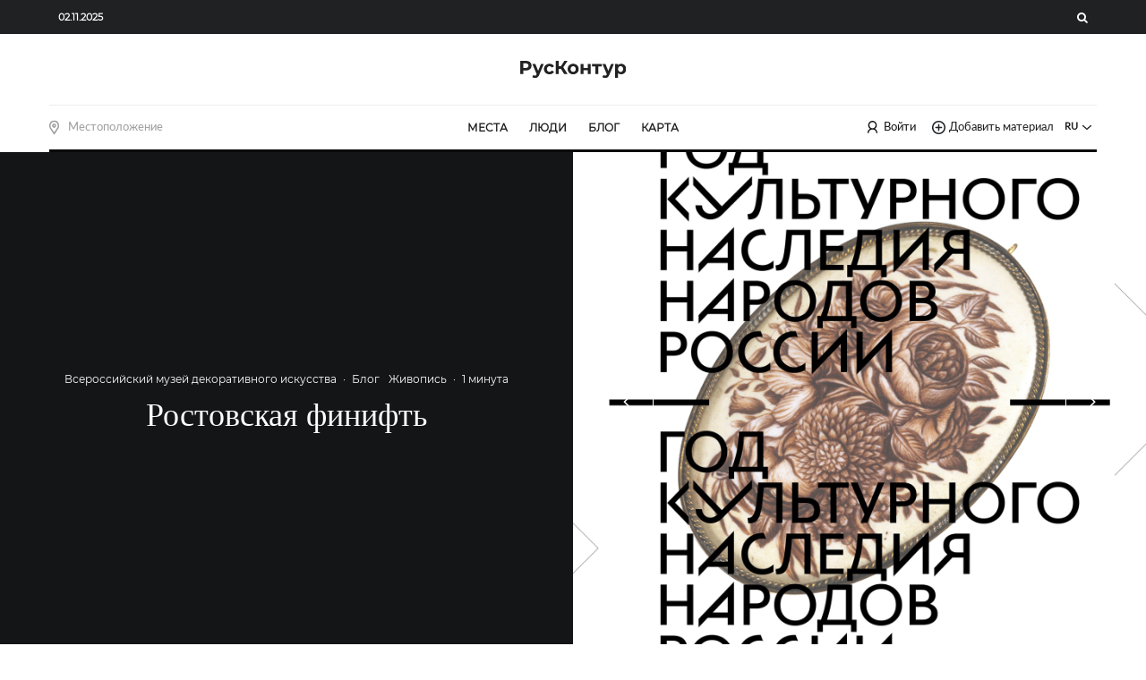

--- FILE ---
content_type: text/html; charset=utf-8
request_url: https://www.google.com/recaptcha/api2/anchor?ar=1&k=6Le0NC0pAAAAAMmefULVJHVuF_H_fuBIHp1pZ62S&co=aHR0cHM6Ly9ydXNrb250dXIuY29tOjQ0Mw..&hl=en&v=cLm1zuaUXPLFw7nzKiQTH1dX&size=invisible&anchor-ms=20000&execute-ms=15000&cb=1o7jq04lx3g8
body_size: 44879
content:
<!DOCTYPE HTML><html dir="ltr" lang="en"><head><meta http-equiv="Content-Type" content="text/html; charset=UTF-8">
<meta http-equiv="X-UA-Compatible" content="IE=edge">
<title>reCAPTCHA</title>
<style type="text/css">
/* cyrillic-ext */
@font-face {
  font-family: 'Roboto';
  font-style: normal;
  font-weight: 400;
  src: url(//fonts.gstatic.com/s/roboto/v18/KFOmCnqEu92Fr1Mu72xKKTU1Kvnz.woff2) format('woff2');
  unicode-range: U+0460-052F, U+1C80-1C8A, U+20B4, U+2DE0-2DFF, U+A640-A69F, U+FE2E-FE2F;
}
/* cyrillic */
@font-face {
  font-family: 'Roboto';
  font-style: normal;
  font-weight: 400;
  src: url(//fonts.gstatic.com/s/roboto/v18/KFOmCnqEu92Fr1Mu5mxKKTU1Kvnz.woff2) format('woff2');
  unicode-range: U+0301, U+0400-045F, U+0490-0491, U+04B0-04B1, U+2116;
}
/* greek-ext */
@font-face {
  font-family: 'Roboto';
  font-style: normal;
  font-weight: 400;
  src: url(//fonts.gstatic.com/s/roboto/v18/KFOmCnqEu92Fr1Mu7mxKKTU1Kvnz.woff2) format('woff2');
  unicode-range: U+1F00-1FFF;
}
/* greek */
@font-face {
  font-family: 'Roboto';
  font-style: normal;
  font-weight: 400;
  src: url(//fonts.gstatic.com/s/roboto/v18/KFOmCnqEu92Fr1Mu4WxKKTU1Kvnz.woff2) format('woff2');
  unicode-range: U+0370-0377, U+037A-037F, U+0384-038A, U+038C, U+038E-03A1, U+03A3-03FF;
}
/* vietnamese */
@font-face {
  font-family: 'Roboto';
  font-style: normal;
  font-weight: 400;
  src: url(//fonts.gstatic.com/s/roboto/v18/KFOmCnqEu92Fr1Mu7WxKKTU1Kvnz.woff2) format('woff2');
  unicode-range: U+0102-0103, U+0110-0111, U+0128-0129, U+0168-0169, U+01A0-01A1, U+01AF-01B0, U+0300-0301, U+0303-0304, U+0308-0309, U+0323, U+0329, U+1EA0-1EF9, U+20AB;
}
/* latin-ext */
@font-face {
  font-family: 'Roboto';
  font-style: normal;
  font-weight: 400;
  src: url(//fonts.gstatic.com/s/roboto/v18/KFOmCnqEu92Fr1Mu7GxKKTU1Kvnz.woff2) format('woff2');
  unicode-range: U+0100-02BA, U+02BD-02C5, U+02C7-02CC, U+02CE-02D7, U+02DD-02FF, U+0304, U+0308, U+0329, U+1D00-1DBF, U+1E00-1E9F, U+1EF2-1EFF, U+2020, U+20A0-20AB, U+20AD-20C0, U+2113, U+2C60-2C7F, U+A720-A7FF;
}
/* latin */
@font-face {
  font-family: 'Roboto';
  font-style: normal;
  font-weight: 400;
  src: url(//fonts.gstatic.com/s/roboto/v18/KFOmCnqEu92Fr1Mu4mxKKTU1Kg.woff2) format('woff2');
  unicode-range: U+0000-00FF, U+0131, U+0152-0153, U+02BB-02BC, U+02C6, U+02DA, U+02DC, U+0304, U+0308, U+0329, U+2000-206F, U+20AC, U+2122, U+2191, U+2193, U+2212, U+2215, U+FEFF, U+FFFD;
}
/* cyrillic-ext */
@font-face {
  font-family: 'Roboto';
  font-style: normal;
  font-weight: 500;
  src: url(//fonts.gstatic.com/s/roboto/v18/KFOlCnqEu92Fr1MmEU9fCRc4AMP6lbBP.woff2) format('woff2');
  unicode-range: U+0460-052F, U+1C80-1C8A, U+20B4, U+2DE0-2DFF, U+A640-A69F, U+FE2E-FE2F;
}
/* cyrillic */
@font-face {
  font-family: 'Roboto';
  font-style: normal;
  font-weight: 500;
  src: url(//fonts.gstatic.com/s/roboto/v18/KFOlCnqEu92Fr1MmEU9fABc4AMP6lbBP.woff2) format('woff2');
  unicode-range: U+0301, U+0400-045F, U+0490-0491, U+04B0-04B1, U+2116;
}
/* greek-ext */
@font-face {
  font-family: 'Roboto';
  font-style: normal;
  font-weight: 500;
  src: url(//fonts.gstatic.com/s/roboto/v18/KFOlCnqEu92Fr1MmEU9fCBc4AMP6lbBP.woff2) format('woff2');
  unicode-range: U+1F00-1FFF;
}
/* greek */
@font-face {
  font-family: 'Roboto';
  font-style: normal;
  font-weight: 500;
  src: url(//fonts.gstatic.com/s/roboto/v18/KFOlCnqEu92Fr1MmEU9fBxc4AMP6lbBP.woff2) format('woff2');
  unicode-range: U+0370-0377, U+037A-037F, U+0384-038A, U+038C, U+038E-03A1, U+03A3-03FF;
}
/* vietnamese */
@font-face {
  font-family: 'Roboto';
  font-style: normal;
  font-weight: 500;
  src: url(//fonts.gstatic.com/s/roboto/v18/KFOlCnqEu92Fr1MmEU9fCxc4AMP6lbBP.woff2) format('woff2');
  unicode-range: U+0102-0103, U+0110-0111, U+0128-0129, U+0168-0169, U+01A0-01A1, U+01AF-01B0, U+0300-0301, U+0303-0304, U+0308-0309, U+0323, U+0329, U+1EA0-1EF9, U+20AB;
}
/* latin-ext */
@font-face {
  font-family: 'Roboto';
  font-style: normal;
  font-weight: 500;
  src: url(//fonts.gstatic.com/s/roboto/v18/KFOlCnqEu92Fr1MmEU9fChc4AMP6lbBP.woff2) format('woff2');
  unicode-range: U+0100-02BA, U+02BD-02C5, U+02C7-02CC, U+02CE-02D7, U+02DD-02FF, U+0304, U+0308, U+0329, U+1D00-1DBF, U+1E00-1E9F, U+1EF2-1EFF, U+2020, U+20A0-20AB, U+20AD-20C0, U+2113, U+2C60-2C7F, U+A720-A7FF;
}
/* latin */
@font-face {
  font-family: 'Roboto';
  font-style: normal;
  font-weight: 500;
  src: url(//fonts.gstatic.com/s/roboto/v18/KFOlCnqEu92Fr1MmEU9fBBc4AMP6lQ.woff2) format('woff2');
  unicode-range: U+0000-00FF, U+0131, U+0152-0153, U+02BB-02BC, U+02C6, U+02DA, U+02DC, U+0304, U+0308, U+0329, U+2000-206F, U+20AC, U+2122, U+2191, U+2193, U+2212, U+2215, U+FEFF, U+FFFD;
}
/* cyrillic-ext */
@font-face {
  font-family: 'Roboto';
  font-style: normal;
  font-weight: 900;
  src: url(//fonts.gstatic.com/s/roboto/v18/KFOlCnqEu92Fr1MmYUtfCRc4AMP6lbBP.woff2) format('woff2');
  unicode-range: U+0460-052F, U+1C80-1C8A, U+20B4, U+2DE0-2DFF, U+A640-A69F, U+FE2E-FE2F;
}
/* cyrillic */
@font-face {
  font-family: 'Roboto';
  font-style: normal;
  font-weight: 900;
  src: url(//fonts.gstatic.com/s/roboto/v18/KFOlCnqEu92Fr1MmYUtfABc4AMP6lbBP.woff2) format('woff2');
  unicode-range: U+0301, U+0400-045F, U+0490-0491, U+04B0-04B1, U+2116;
}
/* greek-ext */
@font-face {
  font-family: 'Roboto';
  font-style: normal;
  font-weight: 900;
  src: url(//fonts.gstatic.com/s/roboto/v18/KFOlCnqEu92Fr1MmYUtfCBc4AMP6lbBP.woff2) format('woff2');
  unicode-range: U+1F00-1FFF;
}
/* greek */
@font-face {
  font-family: 'Roboto';
  font-style: normal;
  font-weight: 900;
  src: url(//fonts.gstatic.com/s/roboto/v18/KFOlCnqEu92Fr1MmYUtfBxc4AMP6lbBP.woff2) format('woff2');
  unicode-range: U+0370-0377, U+037A-037F, U+0384-038A, U+038C, U+038E-03A1, U+03A3-03FF;
}
/* vietnamese */
@font-face {
  font-family: 'Roboto';
  font-style: normal;
  font-weight: 900;
  src: url(//fonts.gstatic.com/s/roboto/v18/KFOlCnqEu92Fr1MmYUtfCxc4AMP6lbBP.woff2) format('woff2');
  unicode-range: U+0102-0103, U+0110-0111, U+0128-0129, U+0168-0169, U+01A0-01A1, U+01AF-01B0, U+0300-0301, U+0303-0304, U+0308-0309, U+0323, U+0329, U+1EA0-1EF9, U+20AB;
}
/* latin-ext */
@font-face {
  font-family: 'Roboto';
  font-style: normal;
  font-weight: 900;
  src: url(//fonts.gstatic.com/s/roboto/v18/KFOlCnqEu92Fr1MmYUtfChc4AMP6lbBP.woff2) format('woff2');
  unicode-range: U+0100-02BA, U+02BD-02C5, U+02C7-02CC, U+02CE-02D7, U+02DD-02FF, U+0304, U+0308, U+0329, U+1D00-1DBF, U+1E00-1E9F, U+1EF2-1EFF, U+2020, U+20A0-20AB, U+20AD-20C0, U+2113, U+2C60-2C7F, U+A720-A7FF;
}
/* latin */
@font-face {
  font-family: 'Roboto';
  font-style: normal;
  font-weight: 900;
  src: url(//fonts.gstatic.com/s/roboto/v18/KFOlCnqEu92Fr1MmYUtfBBc4AMP6lQ.woff2) format('woff2');
  unicode-range: U+0000-00FF, U+0131, U+0152-0153, U+02BB-02BC, U+02C6, U+02DA, U+02DC, U+0304, U+0308, U+0329, U+2000-206F, U+20AC, U+2122, U+2191, U+2193, U+2212, U+2215, U+FEFF, U+FFFD;
}

</style>
<link rel="stylesheet" type="text/css" href="https://www.gstatic.com/recaptcha/releases/cLm1zuaUXPLFw7nzKiQTH1dX/styles__ltr.css">
<script nonce="kiVOVEWsx_wvadtGKHC_Lw" type="text/javascript">window['__recaptcha_api'] = 'https://www.google.com/recaptcha/api2/';</script>
<script type="text/javascript" src="https://www.gstatic.com/recaptcha/releases/cLm1zuaUXPLFw7nzKiQTH1dX/recaptcha__en.js" nonce="kiVOVEWsx_wvadtGKHC_Lw">
      
    </script></head>
<body><div id="rc-anchor-alert" class="rc-anchor-alert"></div>
<input type="hidden" id="recaptcha-token" value="[base64]">
<script type="text/javascript" nonce="kiVOVEWsx_wvadtGKHC_Lw">
      recaptcha.anchor.Main.init("[\x22ainput\x22,[\x22bgdata\x22,\x22\x22,\[base64]/[base64]/cihFLE8pOngoW24sMjEscF0sMCxFKSxPKSl9Y2F0Y2goVil7YigyNTcsRSk/[base64]/[base64]/[base64]/[base64]/[base64]/[base64]/[base64]\x22,\[base64]\x22,\x22w6M1VkzCucKawrTClcOwwp4ZJsOnw5DDqXkcwr/[base64]/CgVUeBcOIBW/CkVAYw7jDuwjChnctQsONw7ESw7/[base64]/BQDCh8KSc3zDgB/[base64]/w44qw5JOw4wvPsK0w71lw6dvBDjDjw7Cu8Kdw6s9w440w4PCn8KvGsK/TwrDtMO2BsO7Gk7CisKoLSTDplp4WQPDtj3Dj0kOZMOLCcK2wqzDhsKka8KRwp4rw6UNZnEcwrI/w4DCtsOLVsKbw5w0wpItMsKuwoHCncOgwokmDcKCw4BCwo3Cs3PCqMOpw43Cu8Kbw5hCFsK4R8KdwpHDogXCiMKWwr8gPDMkbUbChsKZUk4mFMKYVWLChcOxwrDDkhkVw53DjEjCilPCvTYSBcKmwpLCnUtfworCiwFswr/CvkrCvMKyDl4mworCg8KAw7vDj1jCu8OKMMO8UiwtFhVwRcOWwpXDl0xAS0LDjMO8wrPDhMKbT8Kbw5ZPaxDCmMOlPwkcwpjDqsOQw61Ow5Jcw67Ch8O/fnE+TsOhBMOzw6PCk8O/YMK4wp8KAMKUwq3DvgIBcsK7UcOFO8O/[base64]/CiyYkwoLCrHnCiMOhdcOEwr07fcK1Oyk2w48dTMOdPAgudRZuwpvCicKMw5/DhXAAUcK3wqlNAU7DgBYLccOpXMKgwr1nwrliw4FMwoDDh8OILsKsdcKcwpDDiWzDukMSwpPCiMKzXMOpaMOiT8OOEsOSJsKSGcOcOw4BQcO3eFhwNldswqlgZcKGw5HCscObw4HChhXDiW/[base64]/[base64]/CvyNEE8KTJMKrw77ChzHDjkYqwo4hwqxXw4BKw5HDoMO6w4nDo8KTWl3DhyogdXZxIjg/wrxqwqsKw4Z5w7twIADCkCPCs8KBwq0mw45Kw6LCnEIzw6jCpQ/DlMK8w7zCkmzDqSvCkMOLOhVnJcKUw5xlwqfDpsOOwp1tw6NIw70vW8O3w6/Du8KWNCTCjsO2wqgyw4rDj24Bw7XDlMOlFFozAkLChRV2SsO0fknDusKLwoLCnhbChcOSw4bCiMK2wpJPacKLc8KeIMOHwrjDonNrwptQwq7Cl355OMKda8KvUhnCsB83B8KZw6DDqMOdFAssfkXCjGfDun7Cr0gRGcOcH8OXd2fClHrDj2XDoy/Dj8OkWcO3woDCncKgwo9YPhzDkcO8KMOfw5bCusK9GsK/TGx1OUzDl8OdD8O/InQpw7Rxw5/DsDdww6nDp8KpwpUUwpwrWFAGAFJowpwywqTCs3Ede8Kfw4zCpgQHKijDqgx3U8KsKcOnYCDDtsOYwpBPHcKLIw1aw648w5fDpcO/[base64]/DiTzDnWrCsC5DdcOtZi3Dn8OvV8Oew5VmwqrCoWTCncKHwp48w6Nlwq7Cmz14YMKUJ1kkwp97w58UwofCtxUVbsKBw4xAwq/DlcOfw7jClgsPAW/Cg8K2wrAhw7PCpTZlRMOQGcKAwp9/w44ERyjDuMOkwpDDjRVpw73CpG4Zw6vDoU0Hw6LDqUZSwrlLJzbDt2rDlsKAw4jCqMKewrVbw7fCpMKDXHXDg8OQK8KmwpRiwpIkw43CiDtSwr4BwrnDgi9Xw4vDlsOcwox+bCXDmH0nw4jCqVvDvXDCqsOdOMK6a8Krwr/[base64]/ClMK+bwM9wqMqGXYjIcOUw4LDpifCisKNwpMfCsKOBTpjw43DgXLDvRfChn/ClMOZwrIyW8OowoTDpcK1dcKgwoxrw4rDq0LDlsOoKMK2wrgMwrVHW0s6w4DCkMKcbEJewp5Hw73CumRrw58IMxMUw54uw4XDj8O2JWAQQArCqcOHwrNnU8Kswo/Co8OyMcKVQcOnGcKYPBDCh8KVwqrDoMOtNTQBbl/[base64]/Ct8Kaw5U/wqUuw7jDoDtTw5/DsFxyw6LCksOHFcK8woAndsK1wrB4w5Buw5/ClMOWwo1oBMOLw6TChsKPw7JdwqPDr8ONw6XDkGnCvhYhOEvDjWVyezMBOcOuTMKfw68Vwrchw4PCkUtZw4JLwqDCmQDCr8KIw6XDscOjUcK0w71awqQ/AUBtQsOPw6wfwpfDgcO1wpDClirDgcO3FmZfZ8KzEzFvcSU+cT/DvioTw7vCtFUOBcKsAMOVw4TCiEDCsnMzwqUeZ8OWJA1bwpt4PnjDmsKmw4Nswoh7SEbDv3IjWcKxw6FaOMOiMkjCksKmwrzDqzjCgMOdwpdLw6BtXsOiS8K/[base64]/Ci1EIw6HCj8OGCmrCgMKTQ8OxAMOXwrnDtQHCrCtNNXXCtEc9wo3CuxZlJsOzMcKVN37Dn3nDlFYQdcKkQsOAwp/Dg21yw4XDrMKxwqNRezDDoXB9LTvDlxZnwrrDg3rCnELCmjIQwqgSwrPCmEN1JW8oTsKoGkQybcOQwrAgwr8lw5kzw4EgTE/[base64]/CokzCnsKxYUHChQfDi1BZJ8KIw5Ycw6vCv8K/V2hLB25BEcK7wo3DsMOFwp/Ct1JIw7oydjfCkMKRPDrDnMKywr0HKMKnwqzDiBl9RsKVGwjCqyDClcOFdjhdw59YblPCrAwEwo3ChTzCo2EGw619wqbDv1swMMOmdcKbwqAFwqEcwq0cwprDn8KOwofCkhTCh8OrBCvDi8OOGcKZYlbCqztywpMmD8KOw73CgsOHw655w4d4wqAWexzDg0rCiw8Fwp/Du8Oja8KzKHgwwpEmwozCqMKpwrbCl8KVw6HDmcKSwoxuw4YaKyslwpgEcMKNw6rDrBZ7Ej4Pf8OcwoDDmcKDCkLDqh7DiQ1nEsKuw6zDlcKmwp7CoUY9wqfChsOdecOXwpseFi/DhcO+YCExw7bCrDnDuyVxwq96BkZtTWnCnEHCpcKnIg/Dq8OKwr0KbsKbwoLCn8KgwoHCs8KnwobDllzCu3vCpMK7clDDtsO2FhvDrMOcwqfCq3vDgcKyHyHChMKsYcKAw5fCuArDkjVew7UaD3vCn8OLCMKzdMOuA8OwUcKkwooYWVvCsSXDgsKCOMKLw7fDiVHCs2siw4TClMOSwoPCisO7MjHDm8OPw6MXGybCgsKxFmtrTC/Dm8KRSyUha8KXesKfbcKBw4HCpsOKacOcQMOQwp4GZlPCuMOzw4vChcOBwo4rwp/CthR7HsOBMx7DnMOtXQwKwolBwpUODcO/w5F3w6AWwq/Cq0TDmsKdbMKuwoF5wrB+w6nCjC4vwrbDqnLDhcOKwoB5MHt1wqfCimh8woIrUsO7w5bDq1h/w73CmsKyRcKXWhnCt3LDtHJ9wpgvwoIdIMOLVWVUwrjCscOzw4DDt8K6wq7ChsOdJ8KKX8Kdwp7Cn8KAwoLCtcK5DsOCwr03wpp3ZsOxw5TCt8K2w6nCrcKAw6DCnyJBwrXCsV1jCRDCqgPCviE7wqHCl8ORb8OQw7/DosKIw4kxdRjCjBHClcOiwqrCvxUuwr01csOEw5XCk8Ozw4nCo8KZA8OiW8Kyw4bDocK3w6rDgR3Dtls+woDDhDzCrlkYw4DDpQEDwo/DiUk3wrvCiUPDjlLDo8KqNMO1EsOmS8K0w5w2wpzDklXCscOzwqYKw4IADQYKwrlHG3dywro7wpBPw6kgw7zCgsOlTcOgwpXDlsKod8OhA35cPMOMAVDDtC7DhiXCnsOLLMOHFsOywrUrw6TCjGDCv8O0wrbCmcOgOWFIwoliw7zDrMKpw5cfM1B7c8KBeC/CqcOabA/DjcKZV8OjckHDmmw7TsOLwqnCvwzDrcK3UFYnwoVQwrMGw6V5G1pMw7Zgw6nClzNyC8OnXsK5wr0ZW1kxIGLCoBV6wrzDqDPCm8K/X0fDqMKLFMOjw4rDk8OAAMOSM8OoF2TCnMKzMjMZw5MiR8OWYsO/wp3DuAM+HWnDphQOw6R0wqonalEFGcK4V8K6woEhw5gWwop4Y8KHw6tow7dPaMKtJ8Klwqc4w5TClcOONzNJGxTDjcO6wozDs8OFw4/[base64]/[base64]/DskIYwrkDw5ZRw53DsWnDn0PDiFPDisKMKBbDqMO+wqbDsFgKwq8tL8KywoFfPsKXRcOTw7nCmMK2Ki3DmMKmw7tIw7xCw6nCiWhreXfDu8O2wq/CnhtFT8OCwpHCvcKbZz3DlMKxw75wcMOrw4VNFsKsw4oSFsKYVDvCmsKDJ8ObTXvDpiFEw78uX1/[base64]/w4jCrMKlPMO2GMO5RXZSG8KzZ2J8dT/CnUkuw6ZCKi9GJ8Ouw4LDuV/DrXnDrMODBcKVYMOswpbCisO3wp3CuC5Kw5xuw7dvbloPwp7DicKtPQwRD8OXwqJ3dcKwwpHCgRXDhcKkO8OVdcKwfsKVUcOfw7YZwqR5w5U6w4g/wpspXATDhTPCrXFow64kwo8NIjjDisK4wrnCusOwN3PDviHDscKiw6vCkXd7w5zDv8KWDcKWfsOywrrDp0dvw5LDuxHDiMONw4HCsMKrCcKyYDYlw4HCuHRVwoVIwplGKU9wcmTDhsOKwqpLQSlVw7nDuQjDlCPDiSc2KGtyMw0Jw5RPw4/DsMO8wqDCkcK5T8Krw5tfwo1dwrpbwoPDjsOBw5bDksKEPsOTDig9XUBtTsKew6lRw6Z8wol1wq/CrwEhbAFvRsOYCcKFUg/Dn8KDQj1ywrHClMO4wqDCvnXDnGXCpsODwpHDq8K5w7BswrHClcO4w4fDrAJmKsKwwonDvsKkw4AAZsO3w7vCucOWwog/[base64]/CuSdiE8KwWiBHwoM7wrLDssKOAMKVwp7Cj8Kbw5ZSw6dOO8KzJUfDl8OdC8Obw5DDggvCqcK/[base64]/wqnDmUTCpsOnw5HDoGLDi2TCvMKvV0ZJO8KLw6QlCUzDusKnwrAjAV/Cs8K8c8KdAQc5JsKxbRkqF8Kic8KBCk86Q8KLw6HCtsKxBMKoZyg8w7bDgRwtw5jDjQ7ChsKFw5IQJFrCrMKPY8KcUMOoScKWQQhtw5Y6w6XCmirCgsOsKHDCjMKMw5XDhMO0AcKiCFIcTMKHw5bDgQU/W0UMwprDv8OBO8OWbEB3HsO+wqDDv8KLw7dsw5HDp8KdCyvDgmBaTCs5RMOXwrBRwpnDoFTDj8KxCMODZsKzRkpnwoFHdgF7eHhZwr8nw6PDtsKCOcKfw4zDrGDCj8OQAMOPw5Ydw60rw5RsWF1sIi/[base64]/DjTXDk8KrwoMOw6QYwo97TsKEwrRtwoV+LRbDlsOmwqHCo8K9w4TCjsO5w7bDnEDCicO2w6l4w6lpw5LCjRDDsC7DlTdTcMOWw7s0w4vCizrCvnfCjwJ2IELDmxnDplgowo5ZR13DrsOtw7bDvMOiwqBUA8O/[base64]/GGQNKkfDvsO1N8OBw4EIF1htZhbCgsKqaGlcahcEWcORcMKoIz97W1HCr8OEU8KrMUBhQg1VXnMUwpjDvQpVV8KcwpXCqRjCoAlrw4EJwp41HUkiw5vCg1nCmE/DnsKiw4t9w4sVTMOGw7Yqwo/ChsKsPU7DhsOaZMKcHcOiw4XDnsOvw4jCoTnDljIKLCjCjiRxCmfCusOcw5M8wo7DtsKJwpDDmSolwrgMa2/DjSgFwrvDhzvDh2Jewr3CrHnDmwLDgMKbw4UdJcO2LsKYw6zDlMK5X0MGw7PDn8OzEBU6asO/SgrCqh4nw7fCo2J0e8OPwoIIE3DDrVJyw5/DtMOIwogfwpxhwoLDmMKnwodkCBbCtj1GwrI7w53CjMOzUsK5wrfDiMKtVDBpwpt7KsOkAUzDpXV0cEvCg8KrTh/DnMK+w6XCkiJewrvCusOfwpMww7DCsMOhw7HCjcKFEsKUcllGTsOkwoEIRC3CscOgwpXCkh3DqMONw6vCmsKiYHV/[base64]/CuMOZwoPDumh1AsOOEMKgw6PDvz3DkcO0wpTCj8KFdsKMw4rCo8Kxw5LDvAlXKMKqdsOENggWHsOsaQzDqBHDssKuR8KRQMKTwrDCs8KvPXXCk8K/wrXDiGFEw7TCuG8xU8KCdyFAwpXDjQXDpsOxw6jCpMOjw7M1JsOaw6LClcKpCMK7wpA4wp3CmMKpwr3Cm8K0GAAqw6FOWVzDm3PCgV7CtzjDtWDDtMOoQBYDw4HComvCh2olcVDDi8OnCcOlwqrCsMKmHsOEw7/DosK1w7Ryd0EaSUoUaT81w5PCjMOjw67DqkQ/cjY1wrbDgypGW8ONbWRHG8OiY39sCz7CqsK6wokIPW/CtznDsFXCg8O9V8OFw5gTZMOlw6jCpmDCjD7CtCPDusKZMXs6w5lFwqHCpXzDuxELw5dhAi4FWcKONMO2w7jCmcOkW3XDr8K0OcO3woEJbcKnw4www5/DtSAZAcKFVA1KFsOLw5BWw63CvXrCiHxzAULDvcKFw4cawq/CjHbCocKKwpwPw6tsKj3CtRRgwpLDs8KqHsKqw6lew4hOccO/UlgRw6fCnSvDhsOfw7oLVX8lZ3XCi0DCsmg/wo/Dj1nCqcOCWR3CqcOJVXjCpcKYCXxrw43DocO9woHDisOWBgIuZMKGw65QGUtewqI6KMK7WsKwwqZaWcKqIzF3B8OxHMKMw7PChsOxw7t/[base64]/CtMKFBwnCtMOiN8KQw6LCkkLCtsOlw43DlwDCswvCoFnDhww0wrgow7wiQcOTwpMfYRBYwo3DhnHDrcOmQ8KSIHTDh8KLw63CuCMpwr8wd8OVw4sww6R3BcKGY8KhwrJ/IlUEAMOFw4V1EsKFwoHCtcKFB8KEGsOAwpXCh2AwGhcJw4EtQVnDhC7DnW5VwovDiUNLWMOww5/DkMOVwq1fw4fDlm1cT8KqFcKCw79Rw5DDkMKAwpDCucK6w7HCrMKHbGzCtFx5YsK8OlN5dMOPOsKswr/[base64]/Ch00sw5VgWRJJw7BSw5rDmTkNTi5ww7B4asOUIsKqwpzDpcK9w6lgw63CtCXDlcOawq04D8K/[base64]/CkGlcwpvCpMKHU2kRXMOvE1LDtQnDsMKqC8OuB1nDglfCqMKvXsKLwoFBwqrCoMKoGhPCk8KvZj12wqsrHSDCt3rCh1XCmmDDrExNw7Z7w6F+w7g+w6csw4fCtsOwY8KefsKwwqvCv8OnwrJBbMOqACLClsOYwovClsKHwpohAmnCgkPChcONLQUvwp7DncKEPy/ClhbDi25Ow5bCi8O/fkZkRhw1w50DwrvCshIlwqcFasOKwqIAw70pw4rCnyxEw4dwwo3DiRRpBMKtesOZWWTClkBjeMK8wr9pw47DmRUKwpkJwosqbsKpw5d3wojDpMKmwp44WlHCglfCqcO3c2HCmsOGNmrCucKAwrw/X28GMxx8wqs9fcKAOEZMGGsYI8OIccK0w6g8XifDgUk0w6QLwql1w5jCoW7Cp8Okd0scC8KSUXVJNQzDklVwb8K0w4QtRcKcYFbDjR8KMQPDr8ORw4jChMK8w4HDi07DtMOAGl7CocOJwqXDpcKEw4ZZFFYbw6BiMsKewpZlw7IxNMOFHwDDuMO7w7rDhMOMwq/DqAkhw4YEBsK5w6jCpQTCtsO8NcOCw5Idw74gw5hFw5ZeQ1bDo3gdwpZ2R8KJw4tQeMOtR8Odb2t2w7PDtQLChkDCgUnDt3HCimLDhV0vUT7Cm1TDtElKTsO3wrcKwohuwp4QwogXw5RaZcO5dTPDvVJZI8KDw6UldVYZwrR/bsO1wohBw7zDqMOmwo95UMO4woMeSMKhwrHDi8Ofw7HCpC42wobDtyVhHsKPE8Oyd8KCwpQfwrotw70iQUXCvMKNLXDCjsKrHQlYw4bDrmgFZSHCsMOSw6dcwokoDhNqdcORwq/DoG7DjsKGSsKzXMKUI8ORZmzCgMORw6nDk3cJw7/CvcKqwpvDojoHwrDChcKpwqlOw4pWw5XDvFo6BEbCkMONd8OVw61tw6bDgAzCj3Aew6Fpw4/CqCTDijlHFMOEGnDDkMKLOAvDpg0ZL8KewpXDssK6X8KKJWV/[base64]/CknzCs8Kow6XDkAk1wpkRw5XDjyTDmMKmw5PCmU1pw5llw6MGfMK7w7XDixvDqHY/ZmBDwprCoCHDhR3CmRArwpnClzPDrngxw7QDw67DoR7CnMOydcKNw4vDosOkw7AwOT5yw5NQNsKwwqzCjW7CvcKMw6IWwr/CpcOuw4zCuHl1wo7Diil2PMOXLlx8wrPDqcOCw6rDkBRCccO4LcOuw4JADsOuPmlMwqYjYcOxw4FQw54Gw6rCqFhhw47Dn8K9w6DCvsOsNRw9B8OwWiHDvnfDkRRBwqfCn8KiwqnDpA7DjcK6IRvDucKNwr/[base64]/[base64]/[base64]/CmMK9w71ZSVDDszLDrhnCqsKPVMKswoIRw6bDlsOsJB3CjznCrHLCn3bDpsOqGMODKcKgU3/DisKnw63CqcOuT8Ouw5nDvMO4d8KxI8K5K8Oiw55eVsOsN8OIw4vCucK5wpQ+w7ZFwowow7sxw6rDhsKtw4nCl8OQbhsoFzJsaGRYwq4qw4bDlMOHw5vCihjCrcOZKBl/woxvMGt4wphyRBXDnXfCiwkKwr5Cw68Uwrl8w6ojwoDDrFRhbcO+wrPDtyFiw7bChknDssOOZsK6woXCkcKgw7DDmsKYw4rDnhPCqEhXw5vCtWhOMcOJw4I4wojChRTCnsKXWsKowoXDg8O/BMKBwq1oMR7CnsOdNydbIxdLM0t8FGLDlcONdS0JwrMaw6pWNT9+wonDj8KdSElTTcKOBkJQdTQrYsOsZ8KJD8KIHMKwwp4Fw5MRwpQQwqUNw4tNYwk0GmBgwog/VCfDnMOLw4FjwoPCg1DDuyrDn8OEw4jCjTXCnMOQUMKcw7V2wqrCmGYmXSAXAMKSaSoCFsOcJsK7bDHChR/Do8KcI1RiwqwNwrd9w6fDmsOEdnwNAcKuw5HCmCTDpynCj8K+wqrCmlJMSSY0w6JHwqTCsWbDqkfCtE5ow7zCoQ7Dl1XCnxfDicOIw6EAw6N0I2nDusKpwqAFw4YeDcOtw4TDi8Ouw7LCmCRFwr/CusO/J8OQwpnDp8OHw7pjw6DCm8Kaw4o3wofCkMO7w5Ncw4XCn2w+wrbCssKtw6tcwpg6wqg2C8K2JgjDlC7CsMKZwrgvwqXDkcObblzCgsKcwr/CtmdGKcOZw4wswojDscO4fMKxASbDgS/CojDDrGE/O8KFexPCq8K8woF0w4MpUsKFwrLCiw3DtsKlCH3Cs3QWG8Khf8K8IH3CpzHDqnnDoHtqYcKbwpDCqThSOD1PWjJLcE9Aw6RTAzTDnX7DqcKJw5/Cn240cV3DhTcoOzHCt8Omw61jZMKNVnY+w6xLblpUw6nDsMOnw4jCiw0QwoJeUBMWwpl0w6PDlzlcwq9IJsKtwq/CkcOgw4QBw5lnL8OfwqjDl8KtGcO6wobDsVHCnxTCp8OqwqDDmBsUFRESw4XDqnjDtsORInzDsypKwqXDjBbCkT8ew6Z8wrbDp8OTwrdDwo3CqDLDnMO6woI9CxEIwrYoM8Kew5jCnkPDqlfClRLCksOWw6Q/wqvDm8K/wonCnxRBQMO/wqXDosKrwr4aDwLDjMOuwqcafcO7wrrCpMO7wr7CsMKzw7zDjU/CmMOPwqk9wrdYw5wcLcOhUsKLw7lhIcKGw63CvMOtw6sTRhw3cTzDnmPCgWbDrWPCkVMpbcKEZMO8YMKVJywIwogWPRXCtwfCpcODGsKvw77CgWZswoUSAMOVNsOFwoBNA8OeRMKLP293w6h9Ij9eSMKOw4DDhhTCo25zw5/DtcKjSsOkw7LDhynCgcKSdsOrFjxPI8KGVzFrwqA0wp0Ew4huw7IHw7ZiX8OXwoMXw7fDmcOhwpwnwqLDt3FbKcK9bsOqeMK+w53Dk3ENQcOYHcOSQnzCvATDtRnDgwZzL37CvDQdw7nDvHHCjmw1ccKMw4TDmsOlw6DCqDc4G8KHDhRfw4RXw6/DmAXCk8Ozw5A9w6XDmcOyZ8O/C8KCfsKBUcOiwqoveMOfOm4wPsK6w6TCoMOgwpnCucODwoDChMO0RFx6fRLDlsO9LDMUThFnQGxHwo3Ds8KmHw7CvsOGGW/DnntvwpESw5fChsK9wr16PMO9w7klWAHCm8O1w79FLzHDt2J/w5LCvsO1w4/ClwzDlXfDq8KGwpYWw4A8YDxswrTDoxLCgMK2w7t8wpLCpsKrTcOgwr8Vwql2wrTDqHfDqsOLMF/Dn8Oew5PDtcODX8K0wrh3wpoEY2giMjNfMG3Dh1hVwpcsw4LCk8K5w5zCtsOacMO2wo5XN8KQVMKUwp/ChXIQZCnDuCbCg3HDi8KaworDmcOpwo0gw7gdIUfDqSDCuUXCuy7DsMOHw4B8EsKywpR/Z8KVL8OIBMOCw6/CisKww5x0wrNIw53DjW0Ww4QHwrzDnSg6VsOXYMKbw5PDqcOefjoBwq7DjEcTJE5FEXLCrcKXWMO5ewgRB8OhA8K9w7PClsKfw5vCgcKqfm7DmMOTYcOFwrvCg8KkKxrDvkYXwo/ClsKSRjXChMK3wq/DskjCtMOaXsO3VcORT8KUw57CgcOke8OVwop4w5tnJMOvw4F6wpQTf3pDwpRYw6/DtsO4wrdVwoLCjcOowpt/woPDvlXDgcKMworDk0ZKUMKWw4TClgNOw50gbcKzwqNRNsOxA3ZHw7Q/OcOSEDJaw4oxw4owwrUAchRnPiDCv8O7AQrCpykMw57ClsKbw43Dlh3Dq2PCnMOkw5oCw6jCnzZ2H8K8w7p/w6fCvSrDvCLCkMOiw4rCjzXChMOHwpzCvjLDs8O2w6zClsKawqTCqEYgW8KJw7Quw4vCqsOxe03CsMKJdH3DrA3Dt0I1w7DDjg/DqzTDk8OPEmXCpsK/w4Q6aMKiPzQdB1LDrmE+woxNKirCnlrDhMOWwr4wwqJ/wqJvBsOxw6l/OsKmwp5kUgUYw5zDvsK8IMKJRSohw4tKbMKRwphUFDpFw5vDrMOSw5g/T0TCmMOxXcOfwpfCtcKUw7jCghXCisOlRRrDrA7Co27DjS0pM8KuwoLCrwHCjGY/Yy3DqRYVw7LDpsOfD1khw6t9wpM3wp7Dg8OOw6tXwrQnwoXDsMKJG8KpUcKbN8KYwqrCg8KKw6YMAMO0AGtzw4zDtsKzVUZWP1ZdPWJnw7LCp3kOPFwPFGHDnm/DnQDCsGs/woDDuCsiw6PCowLDgMOqw5QZRw8SOsKEB13DtcKUwqI3Qi7CpXFqw6zDlsKmfcOdHDXDk0sqwqQQwox7BMObCcOswr/CjMO7wpNSDwBpLVXClwPDkWHDhcOgw58raMKYwojDvVlvPHfDkB3DncK+w53CpTc/[base64]/CrXkxPMKcwqZKwoJdP8OZfwHChsOqM8KTBUbCtMKlwrYOwpMqG8KEwovCqSMpw4fDgcOOLmDChxslw65mw6bCo8OCwoMnw5nCsmQmwphnw5sCMS/[base64]/CgMKXC8KhKcKIw5wtwrfDsDwOwplncVfDgmYOw5gZA0/[base64]/[base64]/Dlz0aEFXDrHsMwp4cwoHDi8OwYGl3wpzCoWFXw4rCl8KwOcObe8KrWiRDwq3Dvm/CpQTCj3NVBMK/w6Z6JDQ7wpgPQgbCu1BIUsKjw7HDrCVvwpDChRfCosOvwo7Dqg/CrcKnOMKDw5bCvQ3DjsKJw4/[base64]/[base64]/[base64]/A2DCtcOAw4fCg2jCgSt9w4PCocOUw4kISn9LPcK9DRbCoh/CtX09wqrDlMONw57CpFvDiTZSezlFWcOSwq0FOcKcw4F1wqMOB8OFwrzDoMOJw7gNw4nCtyBHJD/[base64]/DpXB6ZQxmwpPDkMKRw4TCvF/DlFjDoQzCmEfCgEbDgWZbwp0BX2fCsMKBw4LChMK7w4pJNwjCucKew7nDql8BDMK2w6HDoBZSwpdzARYGw5E/AErCmmR3w55INXRfwo7CnR4VwpZeV8KbcBzCp1fCnMOQwrvDuMK/aMO3wrsewqXCm8K3w618N8OYwqbCnsKbMcK3fxDDqsORXBnDiXQ4N8KowpjChsOiVsKxb8OYwrLCoUbCpTLDhQXCuy7ClsOAdh5Sw4hgw4XCuMKhKVPDu3zCnwt3w6fDpcOPHcOEwpsww5Igwq7CtcKNCsOdMmTDj8Kcw5jDtlzChWTDtMOxw7ZAWsKfTRciF8K/OcOaU8OoN3l9BMOtwpB3GXDCpsOacMOgw7pYwqg4MShfw4F8w4nDk8KuVMOWwpUGw73CoMK8wpfDgBs/A8K1w7TDtFXCncKaw5JKwqAuwp/Dl8O1wq/CthRmwrN5woNVwpnCqkPChSFdXnAGDsKNwoNQR8OFw7LDkXvDjsO7w7FVRMOISG7CtcK1XToUX1wJw75rw4YeU0fCvsK1ahHCr8OeD1Y5woszK8OAw7jCrh7ChlvCuwDDgcK6wonCmsOLTsKcTkDCtVhfw5oJSMOkw6I9w4I2FMOOLQ/DscK3TMOaw7vDqMKCeVkUKsKawrHDpkNhwo3DjWvCncOyeMO6Pw3DiDnDmCXDqsOAN33DjiADwpNFLW94B8OUw4hKA8KYw7/CninCqWLDscKnw5TDuzJ/w7fDkRg9FcKEwrbDjhXCqCR9w6zCkFh9wqnCmMOfesOEVMO2w4nCiQUkUjbCtyV6wpBFIhrDgEE4wpXCpMKael0pwohmwp5YwqVJw6weHcKNXMOXwqYnwpBTeljCmlc7IMOvwojClChfw4cKw7zDmsOcPsO4TcOeJx8Rwrgrw5PChcOWWcOEP2d7BMOQMBDDjW/[base64]/Dk8OkwrzDsVTCmCghAG3CmzM+IsK9wqLCkT3DjsO9EgDCjRlRDxNCB8KoED7CscORwrN4wqYsw416P8KOwqHDgcO/wqLDkWLCiEIxPcOlPcOME2fCiMOVfC4FQcObZklLNyHDjsOgwpHDrnjDkMKFwrENw5QYwqICwqg9CnTCocObf8K0KMO8CMKAG8K9wpsCw4tYVxslVXQaw7HDoWPClV1zwqfCncO2TwUpZQnCucK/BAg+E8KdKH/[base64]/DnzHDpcOUdmE3OEXClRkGw5cfen50wpZdwqo7bFTCvsOawr3Ci0UtS8KOfcKVeMO0SWIqF8KxEsOXwqIuw6LClSdGFBvDlxwWF8KMZVd6OwIEAXBBJwjCvUXDojvDlggpwpQXw4pXRsO3CEg4cMOuw5fCi8OKw5fCinp2wqgEQ8K3XMOzT1DCt350w5prB3/DnRfCm8O4w5zCh0d3UGLDghZCLsOtwqoEEylpCmVkYz5CLFbDom/[base64]/[base64]/CpHNhIMOgLsOlwozDphPDtsOacjbDqzTDnmY4eMKxwrLCnwDDmRXCilLDmX7Dk33DqB1tAmTCksKpH8OHw5nCm8OgFwEcwrHDscOawqoqZzsSL8OVwqxlL8Kiw7psw7XCqsKCH3tawobCtj4gwrzDt0BDwq8NwpUZTynCrcOpw5bCtMKRTw3CvFvCscK/EMOewqVZYkHDj3HDo2gnG8ONw7IkFcKOaBDCpHjCrSpXw4cRNi3DksOywpAkwoDClkjCjzosPFx4acO1BDlZw5hDasKFw5A5wox/[base64]/Cs8KFwrEUwodUw7VKFcOqCcKhw4rCv8Ojw4kAAXnDrcO2w5/CiV/Dt8KLw6HChsOvwrg/X8Osc8KoYcOfdMKrwrAdbMOTeStBw57DiDEUw4Jiw5PCihrDksOndsO4PDPDh8Kvw5vDpwl1w7IXagE5w6I6RMKYEsOPw4EsDyx+w4dkAgPCvWFJQ8O9Uz0ecsKXw4zClRhlY8K6csKtScO/[base64]/w5BZJkxqG8KnGCNww4Ntwqx3RV/[base64]/[base64]/CnsOgMcK1wovDmBLCtRrCgzTDssK+LDcCwqhpW1IMwrzDsFZAAAnCv8KhCcKxF2TDkMO9FMOWfMK2FFvDln/[base64]/CsnfDusOow6nCpCZ9J0Ugwr3DnXvCvcO9w4Row5R4w5bDlMKnwownayLCmMKYwo08wpJYwqTCqMKDw73DhGF5dgF1wrZ1Bm97fBfDvMK+wpldZ09CXGc6wpvCuW7Dsk7Ds23CrR/Dm8OqWXAzwpbDvVwLwqLCpcOWHWjCmMKNU8OpwoR6RcK1wrRENxzDtV3DknjDqkNYwrZ0w6YVRcKJw4VJwpMbCjNCw4/Cli7Cn3ktw4U6WHPCuMOMXDADw64nTcOYEcO7wp/[base64]/[base64]/CojUacjPDiMO8w5RDw7d5wpN2wopSUUXCkXTDn8KDBMOpIcOuYBwMw4TCuUk2w6vCkljCmMKSZ8OCaybCtMO/[base64]/CucO7RnAqLQHCnlcTw57CqxIJwq7ChB/[base64]/CssKMUsKNworCu8KTXVPCqcKhEMKrNsKtw4p5K8OKRkfCq8KkFD/DjcOcwr/DhcO+FcKYw5TDr3TCncOeEsKBwoQ1Hw3DiMOSOsOBwrR+woFFw68yVsKfSWpqwr5rw6hCMsKDw5jDk0okZsO8ZjlCw53DgcKZwoQTw4w3w6M/wprDpcK7C8OQKMOnwoopw7nDkXDDgsOZTVZZX8K8JsK6dAxNd3LDn8OCZsKFwrk0fcKxw7hCwpN9w79pPsKrw7nCssORwoNQD8KoacKqMRPDrcK+wqvDvsKswqPDplwbBcK3w6PDqC4xw6rDm8KSFcOOw6nDh8Otbn0Uw43CsTFSwoPDkcKBa1c7X8OhahPDt8OHwo/DqwFabcKLD3rDicKLcxo9X8O2eEtsw63CpkY+w5h2LFLDlMK2wrPDusODw73DocOVc8OZw6rCm8KSVcOIw7DDrcKHwr3DnlYNG8OBwo/DpMOuw6ojEDExbsOQwp/Djxlzw7J0w7/DtUN+wqPDhkfCvcKrw6HCj8OGwpzCksOcYsONJsKab8OMw6UMwphvw7Arw4XCtcOAw68IX8KmB0fChzjCn1/DtcOAwp/Cu3zDo8KfXygtSh3CrmzDhMOqKMOlWmXDosOjWVABB8OLVFjCscKEBsOaw6pKV2Iew6PDisKvwqLCoR4wwp3Dm8KkO8K5LsOVXTfDo35pXTzDuWrCtFrDhS0Twqt4PMODwoN3D8OVMMKLB8O/w6VFJjXCp8Kdw49OZ8OpwrJdwo/[base64]/DsFHDgnBIOw4AHTvCnMOcwo0DHcKgwplUwq9Vwo0EdMKyw7DCnMO1dQ90OcKSwotcw5LDkSVCN8OwV2DChMKlMcKte8OBw49ow5NQcsOWIcK1PcOkw4PDhMKNwpjChsOMCQ3ClsOKwp8Rwp3DrW5dwr5BwpjDohkzwrbCp3t/w5jDv8KXOyQ/H8Kjw4o0M3XDhw7DgMODwp02wpDCtHvDk8KUw5IjIAEVwrNfw6XCicKZA8K9wobDgMOlw7A2w7LCgMObwpE2IcK+wqYpw47ClQ8jDAk+w7/DpH4qw7DCrcKqN8OswpFDAcOTc8OnwpkIwr3DuMORwq/DiB3DrjPDiCvDkC3CosOLcWrDksOYwp9NdFfDih/[base64]/wrLCncKpSMKVR0Ylw60zS8OAwo7ClVrCtsKlwpbChcKpLhjCmzzCtMKxGcOgOQREME4Xw7fDisO9wqYBwqlOw7FQwoBsAgNENE5cwoDCoU8fLsONw73Du8KLPw3CtMKJcXt3wrp5DMKMwrvDiMO/w6ZRC0g5wrVeTcKcHDPDoMK/woMow5HDnMO3HsK1F8KlT8O1G8KNwqjCqQ\\u003d\\u003d\x22],null,[\x22conf\x22,null,\x226Le0NC0pAAAAAMmefULVJHVuF_H_fuBIHp1pZ62S\x22,0,null,null,null,1,[21,125,63,73,95,87,41,43,42,83,102,105,109,121],[5339200,683],0,null,null,null,null,0,null,0,null,700,1,null,0,\x22CvkBEg8I8ajhFRgAOgZUOU5CNWISDwjmjuIVGAA6BlFCb29IYxIPCJrO4xUYAToGcWNKRTNkEg8I8M3jFRgBOgZmSVZJaGISDwjiyqA3GAE6BmdMTkNIYxIPCN6/tzcYADoGZWF6dTZkEg8I2NKBMhgAOgZBcTc3dmYSDgi45ZQyGAE6BVFCT0QwEg8I0tuVNxgAOgZmZmFXQWUSDwiV2JQyGAA6BlBxNjBuZBIPCMXziDcYADoGYVhvaWFjEg8IjcqGMhgBOgZPd040dGYSDgiK/Yg3GAA6BU1mSUk0GhwIAxIYHRG78OQ3DrceDv++pQYZxJ0JGZzijAIZ\x22,0,1,null,null,1,null,0,0],\x22https://ruskontur.com:443\x22,null,[3,1,1],null,null,null,1,3600,[\x22https://www.google.com/intl/en/policies/privacy/\x22,\x22https://www.google.com/intl/en/policies/terms/\x22],\x221PzBb4xDNCBA0n3xipPfYtOwERAin/Srp5h1v0jx68w\\u003d\x22,1,0,null,1,1762115548182,0,0,[44],null,[179,162,59,95],\x22RC-rxUvSEDATyTi5g\x22,null,null,null,null,null,\x220dAFcWeA7M1z2EDDfq3z_p3xkQgcPCvct6MtNxglXYY4Fo4voOgYtvNXvXqiRgYZvNuxbICZv1RJssnVZ87psjlyE5bWPgl2dzNA\x22,1762198348004]");
    </script></body></html>

--- FILE ---
content_type: application/javascript
request_url: https://ruskontur.com/wp-content/themes/zeen-child/js/userinfo.js
body_size: 434
content:
export {updateUserLocationMeta, getUserLocationMeta};

const ajaxurl = restVars.ajaxurl

function updateUserLocationMeta(response){
  jQuery.post({
    url: ajaxurl,
    data:{
      action: 'pnb_update_user_location_meta',
      city: response.city,
      lat: response.lat,
      lon: response.lon,
      boundingbox: response.boundingbox,
    },
    beforeSend: function ( xhr ) {
      xhr.setRequestHeader( 'X-WP-Nonce', restVars.nonce )
    },
  });
}
async function getUserLocationMeta(){

  const request = await fetch(restVars.endpointUserLocation + '?id=' + restVars.userId,{
    headers: {
      Authentication: 'Basic VmFuZGFsZXM6UWpZNSBaazdnIFpNUDQgek91UyBtbWFOIGJVWkc='
    }
  })
  const response = await request.json()

  return response;

}

--- FILE ---
content_type: application/javascript
request_url: https://ruskontur.com/wp-content/themes/zeen/assets/js/functions.min.js?ver=4.2.4
body_size: 21565
content:
var zeen=function(e){"use strict";var t={initMethods:function(){this.dom(),this.data(),this.bind(),this.anis(),this.sticky(),this.sliderInit(),this.lightboxInit(),this.sidebars(),this.infScr(),this.fillRunner(),this.mobileMenuClass(),this.header(),this.topBlock(),this.anchorTouch(),this.parallax3s(),this.parallaxIt(),this.maskLoader(),this.hero31(),this.ipl(),this.imgControl(),this.progressPosition(),this.postTracks(),this.foldMid(),this.modalCheck(),this.footerReveal(),this.topBarMsg(),this.videoWrap(),this.videoBg(),this.stickyCheck(),this.stickyEl(),this.hovererBlock(),this.videosBlock(),this.metaLocation34(),this.twitchLoad()},init:function(){"IntersectionObserver"in window&&"IntersectionObserverEntry"in window&&"intersectionRatio"in window.IntersectionObserverEntry.prototype?this.initMethods():this.loadScript(zeenJS.args.polyfill)},dom:function(){this.$win=e(window),this.$doc=e(document),this.$body=e("body"),this.$page=e("#page"),this.$rtl=this.$body.hasClass("rtl"),this.$content=e("#content"),this.$contentWrap=e("#contents-wrap"),this.$hovererBlock=this.$contentWrap.find("> .block-wrap-hoverer").add(this.$contentWrap.find("> .block-wrap-110 .block-wrap-hoverer")),this.$videosBlock=this.$contentWrap.find("> .block-wrap-video-player").add(this.$contentWrap.find("> .block-wrap-110 .block-wrap-video-player")),this.$metaLocation34=this.$contentWrap.find("> .block-wrap > div > div > .meta-overlay-excerpt").add(this.$contentWrap.find("> .block-wrap-110 .meta-overlay-excerpt")),this.$timedPup=e("#timed-pup"),this.$modal=e("#modal"),this.$baseOverlay=e("#tipi-overlay"),this.$skinMode=e(".mode__wrap"),this.$modalCustom=this.$modal.find(".content-custom"),this.$modalSearch=this.$modal.find(".content-search"),this.$modalSearchField=this.$modalSearch.find(".search-field"),this.$modalSearchFound=this.$modalSearch.find(".content-found"),this.$dropSearch=e(".drop-search"),this.$dropSearchFound=this.$dropSearch.find(".content-found"),this.$dropSearchField=this.$dropSearch.find(".search-field"),this.$searchResults=e(".search-all-results"),this.resizing=!1,this.$stickyOff=!0,this.$header=e("#masthead"),this.$trendingSecondary=e("#trending-secondary"),this.$siteNav=e("#site-navigation"),this.$secondaryWrap=e("#secondary-wrap"),this.$stickyP2Share=e("#sticky-p2-share"),this.$stickyP2=e("#sticky-p2"),this.$dropper=this.$siteNav.find(".horizontal-menu > .dropper").add(this.$secondaryWrap.find(".horizontal-menu > .dropper")).add(this.$header.find(".horizontal-menu > .dropper")),this.$dropperChild=this.$dropper.find(".block-mm-changer"),this.$toolTip=e(".tipi-tip"),this.$toolTipOutput="",this.$toolTipCurrent="",this.headerOne=this.$header.hasClass("main-menu-inline"),this.$wpAdminBar=e("#wpadminbar"),this.$primary=e("#primary"),this.$verticalMenu=e("#site-header-side-70s"),this.$entryContentWrap=this.$primary.find(".entry-content-wrap"),this.$entryContent=this.$primary.find(".entry-content"),this.$parentAnimation=this.$primary.find(".parent-animation:not(.loaded)"),this.$toTopWrap=e("#to-top-wrap"),this.$toTopA=e("#to-top-a"),this.$progress=e("#progress"),this.$mobBotShare=e("#mob-bot-share"),this.$iplTitle=e("#sticky-title"),this.$slideIn=e("#slide-in-box"),this.$slideInX=this.$slideIn.find("> .tipi-closer"),this.$slideForm=this.$slideIn.find("form"),this.slideInScene="",this.mobMenuClearTO="",this.resizeTo="",this.pubTimer="",this.detectDark=zeenJS.args.browserMode&&window.matchMedia&&window.matchMedia("(prefers-color-scheme: dark)").matches,this.ticking=!1,this.tickingLb=!1,this.lastScrollY=0,this.$sorter=e(".sorter"),this.$topBarMsg=e("#top-bar-message"),this.$topBlock=e("#zeen-top-block"),this.imgAni=document.getElementsByClassName("article-ani"),this.$footer=e("#colophon"),this.$footerBgArea=this.$footer.find(".bg-area"),this.stickyVertical=!1,this.$stickyMenu=e(".sticky-menu"),this.$hero31=e(".hero-31 > .hero"),this.infST=[],this.paraSaved=[],this.stickies=[],this.sbsSaved=[],this.ro=!1,this.roS=!1,this.roP=!1,this.progressScene="",this.nonce=zeenJS.nonce,this.$main=e("#main"),this.ignoreCodes=[9,13,16,17,18,20,32,45,116,224,93,91],this.timer=0,this.headerIsSticky=!1,this.$slideInMenu=e("#slide-in-menu"),this.$slideMenuOpen=e(".slide-menu-tr-open"),this.$mobMenuOpen=e(".mob-tr-open"),this.$mobMenuClose=e(".mob-tr-close"),this.$mobHead=e("#mobhead"),this.$mobMenu=this.$mobHead.find(".mobile-navigation").add(e("#mob-menu-wrap").find(".mobile-navigation")),this.$mobMenuChildren=this.$mobMenu.find(".menu-item-has-children"),this.thePaged=zeenJS.qry.paged||1,this.audio=new Audio,this.video=document.createElement("video"),this.ajaxCall="",this.ajaxData={},this.wooArchive="",this.wooActive=this.$body.hasClass("woo--active"),this.wooGridM=e("#woo-grid-m"),this.wooGridS=e("#woo-grid-s"),this.$products="",this.headAreaHeight=0,this.activeFocusTarget=""},verticalMenus:function(){0!==this.$verticalMenu.length&&this.$verticalMenu.addClass("v-70-vis")},data:function(){this.$docHeight=this.$doc.height(),this.$winWidth=this.$win.width(),this.$winHeight=this.$win.height()+1,this.$headerHeight=this.$header.outerHeight(!0),this.$wpAdminBarHeight=0,this.$wpAdminBarHeightNeg=0,this.$body.hasClass("admin-bar")&&!this.$body.hasClass("tipi-builder-frame-inner")&&(this.$wpAdminBarHeight=this.$winWidth>783?32:46,this.$wpAdminBarHeightNeg=-1*this.$wpAdminBarHeight),this.mmAni=0,this.$body.hasClass("mm-ani-3")&&(this.mmAni=3),t.$winWidth<767?this.headAreaHeight=this.$mobHead.outerHeight():((this.$header.hasClass("sticky-menu-1")||this.$header.hasClass("sticky-menu-3"))&&(this.headerIsSticky=!0,this.headAreaHeight=this.$headerHeight),(this.$siteNav.hasClass("sticky-menu-1")||this.$siteNav.hasClass("sticky-menu-3"))&&(this.headerIsSticky=!1,this.headAreaHeight=this.$siteNav.outerHeight()));var e=!1;try{var i=Object.defineProperty({},"passive",{get:function(){e=!0}});window.addEventListener("zeen",i,i),window.removeEventListener("zeen",i,i)}catch(t){e=!1}this.$listener=!!e&&{passive:!0}},bind:function(){this.$win.on("resize",this.resize.bind(this)),this.$win.on("orientationchange",this.orientationchange.bind(this)),this.$toTopA.on("click",this.toTopInit),this.$doc.on("keyup",this.keyUp.bind(this)),this.$body.on("click",".block-more",this.blockMore),this.$body.on("click",".inf-load-more",this.loadMoreButton),this.$body.on("click",".media-tr, .modal-tr",this.modalOn),this.$body.on("click",".close, .tipi-overlay",this.modalOff),this.$body.on("click",".collapsible__title",this.collapsible),this.$body.on("click",".trending-op",this.trending),this.$body.on("click",".tipi-like-count",this.likes),this.$body.hasClass("body--mobile--limit")&&this.$body.on("click",".mobile--limiter",this.mobLimiter),this.$modalSearchFound.length>0&&this.$modalSearchField.on("keyup",this.liveSearch),this.$skinMode.length>0&&(this.$skinMode.on("click",this.skinMode),1!==parseInt(Cookies.get("wp_alt_mode"))&&!this.detectDark||this.$body.hasClass("body--dark--tr")||this.skinMode()),this.$dropSearchFound.length>0&&this.$dropSearchField.on("keyup",function(i){var a=e(this).parent().parent(),s={field:e(this),wrapper:a,ppp:2,results:a.find(".content-found")};t.liveSearch(i,s)}),(this.$dropSearchFound.length>0||this.$modalSearchFound.length)&&this.$searchResults.on("click",this.liveSearchTr),this.$siteNav.find(".horizontal-menu").add(this.$secondaryWrap.find(".horizontal-menu")).add(this.$header.find(".horizontal-menu")).menuAim({activateCallback:t.menuAc,deactivateCallback:t.menuDeac,submenuDirection:"below",openClassName:"active",tolerance:0,exitMenuCallback:t.menuEx}),this.$mobMenuClose.on("click",this.closeMobMenu.bind(this)),this.$mobMenuOpen.on("click",this.openMobMenu.bind(this)),this.$mobMenu.on("click",".open-child",this.verticalMenuShow),this.$slideMenuOpen.on("click",this.openSlideMenu.bind(this)),this.$toolTip.on("mouseenter",this.toolTipInit),this.$slideInX.on("click",this.slideInPX.bind(this)),this.$slideForm.on("submit",this.slideInSubmit.bind(this)),this.$sorter.on("click",this.sorter),this.$body.hasClass("single")&&!this.$body.hasClass("single-product")&&(this.$primary.on("click",".reaction",this.reaction),this.$primary.on("click",".zeen__up-down",this.upDown)),this.$win.on("load",function(){t.loaded()}),this.$dropperChild.length>0&&t.dropperChild(),!0===this.wooActive&&((this.$body.hasClass("term-woocategory")||this.$body.hasClass("post-type-archive-product")||this.$body.hasClass("woocommerce-page"))&&(this.wooArchive=!0,this.$products=this.$entryContentWrap.find(".products:not(.related):not(.upsells)")),this.wooGridM.on("click",this.wooLayoutChange),this.wooGridS.on("click",this.wooLayoutChange),t.$doc.on("added_to_cart",function(){t.modalOff()}))},wooLayoutChange:function(i){i.preventDefault();var a=e(this),s=a.data("size");a.hasClass("active")||(t.wooGridM.add(t.wooGridS).removeClass("active"),t.$main.removeClass("products-layout-3 products-layout-4 products-layout-12 products-layout-13").addClass("products-layout-"+s).data("ppl",s),a.addClass("active"),t.fillRunner(!0))},collapsible:function(t){t.preventDefault();var i=e(this),a=i.closest(".collapsible__wrap").find("> .collapsible__content");i.hasClass("active")?(i.removeClass("active"),gsap.to(a,.3,{height:0,opacity:0,marginBottom:0,ease:"power4.inOut"})):(i.addClass("active"),gsap.set(a,{height:"auto",marginBottom:20,opacity:1}),gsap.from(a,.3,{height:0,opacity:0,marginBottom:0,ease:"power4.inOut"}))},footerReveal:function(e){if(this.$body.hasClass("footer--reveal")){var t=this;t.$winWidth>767?this.$footer.imagesLoaded().always(function(e){t.$content.css("margin-bottom",parseInt(t.$footer.outerHeight())-1+"px")}):t.$content.css("margin-bottom","")}},trending:function(i){var a=e(this),s=a.parent().data("uid"),o=e("#block-wrap-"+s),n=o.find(" > div");if(!n.hasClass("loading")){var r=a.data("r"),l="now";1===r?r=2:2===r?(r=7,l="week"):(r=30,l="month"),a.siblings().removeClass("trending-selected"),a.addClass("trending-selected");var d="zeen_"+s,c=window[d],h={blockData:c,$blockData:o,changer:!1,append:2,manual:!0,response:"",mm:!0};e.ajax({method:"GET",data:{uid:s,mm:!0,excerpt_off:!0,counter:!0,counter_class:"border",byline_off:!0,review_off:!0,data:c,trending:["zeen-trending-"+l,r]},dataType:"html",url:zeenJS.root+"block",beforeSend:function(e){if(n.addClass("loading"),e.setRequestHeader("X-WP-Nonce",t.nonce),t.ajaxChecker(d+"_"+r))return h.response=t.ajaxGetter(d+"_"+r),t.ajaxLoadMore(h),o.addClass("loaded"),!1},success:function(e){e=JSON.parse(e),h.response=e,t.ajaxLoadMore(h),t.ajaxSetter(d+"_"+r,e),o.addClass("loaded")},fail:function(e){console.log("ERROR",e)}})}},hovererBlock:function(){0!==this.$hovererBlock.length&&this.$hovererBlock.each(function(){var i=e(this),a=i.find(".mask__wrap"),s=i.find("article");i.on("mouseenter",t.hovererLazy),s.on("mouseenter mouseleave",function(t){var i=e(this),s=i.data("i"),o=i.find(".excerpt");i.siblings().removeClass("selected"),"mouseenter"===t.type?(a.children().removeClass("selected"),i.addClass("selected"),a.find("> [data-i='"+s+"']").addClass("selected"),o.length>0?(gsap.set(o,{height:"auto",opacity:1}),gsap.from(o,.3,{height:0,opacity:0,ease:"power4.inOut"})):i.addClass("no-excerpt__ani")):o.length>0?gsap.to(o,.3,{height:0,opacity:0,ease:"power4.inOut"}):i.removeClass("no-excerpt__ani")})})},hovererLazy:function(){var i=e(this);i.find(".zeen-hoverer-lazy-load").each(function(){t.iframeAttrLoad(e(this)[0])}),i.off("mouseenter")},videosBlock:function(){0!==this.$videosBlock.length&&this.$videosBlock.each(function(){e(this).find(".block-piece-2 article").each(function(){e(this).on("click",function(){e(this).find(".media-tr").get(0).click()})})})},metaLocation34:function(){0!==this.$metaLocation34.length&&this.$metaLocation34.each(function(){e(this).find("article").on("mouseenter mouseleave",function(t){var i=e(this),a=i.find(".excerpt");"mouseenter"===t.type?a.length>0?(gsap.set(a,{height:"auto",opacity:1}),gsap.from(a,.3,{height:0,opacity:0,ease:"power4.inOut"})):i.addClass("no-excerpt__ani"):a.length>0?gsap.to(a,.3,{height:0,opacity:0,ease:"power4.inOut"}):i.removeClass("no-excerpt__ani")})})},anchorTouch:function(){var i="ontouchstart"in document.documentElement;this.$dropper.each(function(a,s){var o=e(this),n=o.find("> a"),r=n.attr("href");if(void 0!==r&&r.indexOf("#")>-1){if("#search"===r||"#lwa"===r||"#subscribe"===r)return void n.addClass("modal-tr").attr("data-type",r.split("#")[1]);n.on("click.anchor",function(e){var i=0,a=document.getElementById(r.split("#")[1]);if("#"!==r){if(!a)return;i=zenscroll.getTopOf(a)}e.preventDefault(),zenscroll.toY(i-t.headAreaHeight-t.$wpAdminBarHeight,null)})}if(!1===i)return!0;o.find("> .menu").length>0&&n.on("click",function(t){var i=e(this);if(o.siblings(".tapped").removeClass("tapped"),(0===o.find(".menu").length&&0===o.find(".sub-menu").length||o.hasClass("tapped"))&&"#"!==i.attr("href"))return!0;t.preventDefault(),o.addClass("tapped")})})},topBlock:function(){if(0!==this.$topBlock.length&&!this.$topBlock.hasClass("standard-ani")&&!this.$topBlock.hasClass("loaded")){var e=this;this.$topBlock.imagesLoaded().always(function(t){var i={y:100};e.$winWidth>767&&(e.$topBlock.hasClass("zeen-top-block-92")||e.$topBlock.hasClass("zeen-top-block-94"))&&(i={}),i.scrollTrigger={start:"top top",end:"bottom top",trigger:e.$topBlock,scrub:!0};var a=e.$topBlock.find("img");a.length>0&&gsap.to(a,i)})}},anis:function(e){this.tempAni(),this.loopAni(),this.blockAni()},lrTempAni:function(){for(var e=document.querySelectorAll(".lets-review-unseen"),t=new IntersectionObserver(function(e){e.forEach(function(e){e.intersectionRatio>0&&(e.target.classList.add("lets-review-seen"),t.unobserve(e.target))})},{threshold:[0]}),i=e.length-1;i>=0;i--)t.observe(e[i])},tempAni:function(){for(var e=document.getElementsByClassName("ani-base"),i=new IntersectionObserver(function(e){e.forEach(function(e){if(e.isIntersecting){imagesLoaded(e.target,function(t){e.target.classList.add("article-window")}),e.target.classList.remove("article-ani");var t=e.target.getElementsByClassName("lets-review-api-wrap");t.length>0&&(e.target.parentElement.classList.contains("preview-review-bot")||e.target.parentElement.parentElement.classList.contains("preview-review-bot"))&&setTimeout(function(){e.target.classList.add("review-ani-done"),gsap.fromTo(t[0],1,{width:"0"},{width:t[0].getAttribute("data-api-100")+"%",ease:Power2.easeOut})},300),i.unobserve(e.target)}})},{threshold:[0]}),a=e.length-1;a>=0;a--)e[a].classList.contains("article-window")||i.observe(e[a]);var s=document.getElementsByClassName("block-to-see"),o=new IntersectionObserver(function(e){e.forEach(function(e){e.isIntersecting&&(e.target.classList.add("tipi-seen"),o.unobserve(e.target))})},{threshold:[0],rootMargin:"-100px 0px"});for(a=s.length-1;a>=0;a--)s[a].classList.contains("tipi-seen")||o.observe(s[a]);if(!0===zeenJS.args.lazy){var n=document.getElementsByClassName("zeen-lazy-load");if(!0===zeenJS.args.lazyNative&&"loading"in HTMLImageElement.prototype)for(a=n.length-1;a>=0;a--)n[a].classList.contains("zeen-lazy-loaded")||t.imgAttrLoad(n[a],!1);else{var r=new IntersectionObserver(function(e){e.forEach(function(e){e.isIntersecting&&(r.unobserve(e.target),t.imgAttrLoad(e.target))})},{threshold:[0],rootMargin:"600px 0px"});for(a=n.length-1;a>=0;a--)n[a].classList.contains("zeen-lazy-loaded")||r.observe(n[a])}}},iFrameLazy:function(){for(var e=document.getElementsByClassName("zeen-iframe-lazy-load"),i=new IntersectionObserver(function(e){e.forEach(function(e){e.isIntersecting&&(i.unobserve(e.target),t.iframeAttrLoad(e.target))})},{threshold:[0],rootMargin:"150px 0px"}),a=e.length-1;a>=0;a--)e[a].classList.contains("zeen-lazy-loaded")||i.observe(e[a])},imgAttrLoad:function(e,t){var i,a=e;if("PICTURE"===a.tagName){i=a.querySelectorAll("source")[0],e=a.querySelectorAll("img")[0];var s=i.getAttribute("data-lazy-srcset"),o=i.getAttribute("data-lazy-sizes");s&&(i.srcset=s,i.removeAttribute("data-lazy-srcset")),o&&(i.sizes=o,i.removeAttribute("data-lazy-sizes"))}i=e.getAttribute("data-lazy-src");var n=e.getAttribute("data-lazy-srcset"),r=e.getAttribute("data-lazy-sizes");i&&(e.src=i,e.removeAttribute("data-lazy-src")),n&&(e.srcset=n,e.removeAttribute("data-lazy-srcset")),r&&(e.sizes=r,e.removeAttribute("data-lazy-sizes"));var l=a.classList.contains("zeen-images-loaded");!0===t||!0===l?imagesLoaded(e,function(e){e.images[0].img.classList.remove("zeen-lazy-load"),e.images[0].img.classList.add("zeen-lazy-loaded"),"PICTURE"===e.images[0].img.parentElement.tagName?e.images[0].img.parentElement.parentElement.classList.add("zeen-lazy-loaded-wrap"):e.images[0].img.parentElement.classList.add("zeen-lazy-loaded-wrap")}):(a.classList.remove("zeen-lazy-load"),a.classList.add("zeen-lazy-loaded"))},iframeAttrLoad:function(t){var i=t.getAttribute("data-lazy-src");t.setAttribute("src",i),e(t).on("load",function(){t.classList.add("zeen-lazy-loaded"),t.classList.add("loaded")})},mobLimiter:function(i){i.preventDefault(),e(this).closest(".post-wrap").addClass("mobile--limiter--more"),t.progressScene.destroy(),t.postTracks()},progressPosition:function(){0!==this.$progress.length&&(this.$winWidth<767&&this.$mobHead.length>0?(this.$progress.addClass("has--moved"),void 0===this.$progress.data("parent")&&this.$progress.data("parent",this.$progress.closest("header").attr("id")),this.$mobHead.append(this.$progress)):this.$progress.hasClass("has--moved")&&e("#"+this.$progress.data("parent")).find("> .bg-area").append(this.$progress))},loopAni:function(t){this.$winWidth<1200||this.$primary.find("> .post-wrap").each(function(){var t=e(this);if(t.hasClass("loop-ani-checked"))return!0;if(t.hasClass("align-fade-up"))for(var i=t.find(".alignleft, .alignright"),a=new IntersectionObserver(function(e){e.forEach(function(e){(e.boundingClientRect.top>0||e.isIntersecting)&&(e.target.classList.add("tipi-seen"),a.unobserve(e.target))})},{threshold:[0],rootMargin:"500px 0px 0px 0px"}),s=i.length-1;s>=0;s--)a.observe(i[s]);t.addClass("loop-ani-checked")})},blockAni:function(){var e=document.getElementsByClassName("block-ani");if(0!==e.length)for(var t=new IntersectionObserver(function(e){e.forEach(function(e){e.isIntersecting&&(e.target.classList.add("loaded"),t.unobserve(e.target))})},{threshold:[0]}),i=e.length-1;i>=0;i--)e[i].classList.contains("loaded")||t.observe(e[i])},dropperChild:function(){var i;this.$dropperChild.on("mouseover mouseleave",function(a){if(clearTimeout(i),"mouseover"===a.type){var s=e(this);i=setTimeout(function(){t.blockMore(a,s)},300)}})},twitchLoad:function(){var t=document.getElementsByClassName("twitch");if(0!==t.length)for(var i=new IntersectionObserver(function(t){t.forEach(function(t){if(t.isIntersecting){var a=e(t.target);a.append('<iframe title="Twitch" width="1280" height="720" scrolling="no" class="twitch-frame" src="'+a.data("src")+'" frameborder="0" seamless="seamless" allowfullscreen="true"></iframe>'),a.find("iframe").on("load",function(){a.addClass("ani-in loaded")}),i.unobserve(t.target)}})},{threshold:[0]}),a=t.length-1;a>=0;a--)t[a].classList.contains("loaded")||i.observe(t[a])},sorter:function(){var i=e(this);i.hasClass("load-more-wrap")||t.activeFocus(i,"active")},activeFocus:function(e,i){if(e.hasClass(i))return e.blur(),void e.removeClass(i);e.addClass(i),"ontouchstart"in document.documentElement?(t.$doc.on("touchstart",function(a){e.removeClass(i),t.$doc.off("touchstart"),e.off("touchstart")}),e.on("touchstart",function(e){e.stopPropagation()})):(t.activeFocusTarget=e,t.$doc.on("click",t.activeFocusClick))},activeFocusClick:function(e){0===t.activeFocusTarget.has(e.target).length&&(t.activeFocusTarget.removeClass("active active-search"),t.activeFocusTarget="",t.$doc.off("click",t.activeFocusClick))},loading:function(e,t){"on"===t?e.addClass("loading"):e.removeClass("loading")},slideInP:function(){var e=!!this.$slideIn.hasClass("slide-in-2");if(!(0===this.$slideIn.length||this.$winWidth<767||"off"===Cookies.get("wp_sliding_box_p")&&!0===e||"off"===Cookies.get("wp_sliding_box")&&!1===e)){var t=this.$content,i=parseInt(zeenJS.args.slidingBoxStartPoint)>0?parseInt(zeenJS.args.slidingBoxStartPoint):50;!0===e&&this.$entryContentWrap.length>0&&(t=this.$entryContentWrap),this.slideInScene=ScrollTrigger.create({trigger:t,start:"top+="+i+"% bottom",end:"bottom center",toggleClass:{targets:this.$slideIn,className:"active"}})}},slideInPX:function(){this.$body.removeClass("slide-in-active"),this.$slideIn.hasClass("slide-in-1")&&this.turnItOff(1),this.$slideIn.hasClass("slide-in-2")&&this.turnItOff(2),"object"==typeof this.slideInScene&&this.slideInScene.kill()},slideInSubmit:function(){this.turnItOff(1)},turnItOff:function(e){1===e?Cookies.set("wp_sliding_box","off",{sameSite:"lax",expires:zeenJS.args.cookieDuration,path:zeenJS.args.path}):2===e?Cookies.set("wp_sliding_box_p","off",{sameSite:"lax",expires:zeenJS.args.cookieDuration,path:zeenJS.args.path}):3===e?Cookies.set("wp_timed_pp","off",{sameSite:"lax",expires:zeenJS.args.cookieDuration,path:zeenJS.args.path}):4===e?Cookies.set("wp_top_bar","off",{sameSite:"lax",expires:zeenJS.args.cookieDuration,path:zeenJS.args.path}):5===e?Cookies.set("subL","off",{sameSite:"lax",expires:zeenJS.args.cookieDuration,path:zeenJS.args.path}):6===e&&Cookies.set("wp_timed_sub","off",{sameSite:"lax",expires:zeenJS.args.cookieDuration,path:zeenJS.args.path})},topBarMsg:function(){0!==this.$topBarMsg.length&&e("#top-bar-message-close").on("click",function(){var i=e(this);t.$topBarMsg.slideUp(),i.off("click"),t.turnItOff(4)})},timedPup:function(){var i=this.$timedPup.add(this.$modal.find(".timed-sub"));if(0!==i.length&&"off"!==Cookies.get("wp_timed_sub")){var a=this;i.each(function(){var i=e(this),s=3,o=i.data("t"),n=i.data("d"),r=i.data("type");void 0===o?o=15e3:o*=1e3,setTimeout(function(){a.modalOff(),setTimeout(function(){"pup"===r?(a.$baseOverlay.addClass("active"),a.$body.addClass("modal-active"),a.$timedPup.addClass("active"),1===n&&a.$baseOverlay.on("click",function(){a.turnItOff(s),a.$baseOverlay.off("click")})):"sub"===r&&(t.modalSubscribe(),s=6,1===n&&t.$body.addClass("sub-pup"))},300)},o)})}},postTracks:function(){if(0!==this.$progress.length||0!==this.$mobBotShare.length){var i=[];this.$progress.length>0&&i.push(t.$progress),this.$mobBotShare.length>0&&i.push(t.$mobBotShare),this.$entryContent.each(function(a,s){var o=e(s);if(o.hasClass("sticky-el")||o.hasClass("woocommerce-Tabs-panel")&&!o.hasClass("woocommerce-Tabs-panel--description"))return!0;o.addClass("progresson"),o.find("img").imagesLoaded(function(){var e=o.outerHeight(!0);if(t.$winHeight<e+50)var a=gsap.timeline({scrollTrigger:{trigger:o,start:"top center",end:"bottom center",scrub:!0,toggleClass:{targets:i,className:"active"}}});0!==t.$progress.length&&t.$winHeight<e+50&&a.fromTo(t.$progress,{width:"0",ease:"none"},{width:"100%",ease:"none"})})})}},keyUp:function(e){if(!this.$modal.hasClass("inactive")||this.$body.hasClass("slide-menu-open")){!1!==("key"in e?"Escape"===e.key||"Esc"===e.key:27===e.keyCode)&&(this.closeSlideMenu(e),this.modalOff())}},header:function(e){if(this.$winWidth>767){var i=!1;if(this.$header.hasClass("sticky-top")&&!this.$header.hasClass("evented")){var a=t.$header.hasClass("sticky-menu-4")?{top:0,left:0}:this.$header.offset();window.addEventListener("scroll",function(e){var i=window.pageYOffset||document.documentElement.scrollTop;t.ticking||(window.requestAnimationFrame(function(){i>Math.min(45,t.$headerHeight)&&i>=a.top-t.$wpAdminBarHeight?t.$header[0].classList.contains("sticky-header--active")||t.$header[0].classList.add("sticky-header--active"):t.$header[0].classList.remove("sticky-header--active"),t.ticking=!1}),t.ticking=!0)},t.$listener),i=!0,this.$header.addClass("evented")}if(!0===zeenJS.args.stickyHeaderCustomize&&(i||this.$header.hasClass("sticky-menu"))){var s=this.$header.find(".logo-main img");s.imagesLoaded(function(){s.css("height","").css("height",s.height()),t.$header.css("height","").css("height",t.$headerHeight).addClass("size-set")})}}},mobileMenuClass:function(){var t=this.$mobMenuChildren.find("> a");t.each(function(t){var i=e(this);"#"===i.attr("href")?i.addClass("open-child text-link"):i.addClass("open-child text-link text-with-link")}),t.after('<a href="#" class="open-child"><i class="tipi-i-chevron-down"></i></a>')},verticalMenuShow:function(t){var i=e(this),a=i.parent(),s=a.siblings(".menu-item-has-children");s.find("> .opened-child").removeClass("opened-child"),s.find("> .child-is-open").removeClass("child-is-open");var o=a.find("> .sub-menu");i.hasClass("child-is-open")?i.hasClass("text-with-link")||(t.preventDefault(),a.find("a").removeClass("child-is-open"),o.removeClass("opened-child")):(t.preventDefault(),a.find("a").addClass("child-is-open"),o.addClass("opened-child"))},secondaryImgs:function(t){var i=e(this);"mouseenter"===t.type?i.addClass("hovering"):i.removeClass("hovering")},stickyCheck:function(){var e=document.createElement("a").style;e.cssText="position:sticky;position:-webkit-sticky;",this.$stickyOff=-1!==e.position.indexOf("sticky"),!1===this.$stickyOff&&this.$body.addClass("sticky-disabled")},stickyEl:function(){var i;0!==this.headAreaHeight&&!1!==this.$stickyOff&&e(".sticky-el").each(function(a,s){var o=e(this);i=o.hasClass("block-wrap")&&parseInt(o.find("> .tipi-row-inner-style").css("padding-top"))>0?0:30,t.$winWidth<767&&(i=15),o.css("top",t.headAreaHeight+t.$wpAdminBarHeight+i)})},sticky:function(){0!==this.$stickyMenu.length&&this.$stickyMenu.each(function(i,a){var s=e(a);if(!s.hasClass("stickied")){s.addClass("stickied");var o="d";s.hasClass("site-mob-header")&&(o="m");var n,r,l={end:"99999999",trigger:e("#header-line")},d=200;if(s.hasClass("site-mob-header")&&(d=t.$winHeight,l.trigger=e("#mob-line")),l.start=t.$wpAdminBarHeightNeg+"px top",s.hasClass("sticky-menu-2")){2,s.addClass("still");var c=s.outerHeight(!0);l.onUpdate=function(e){e.progress*e.end>c?(s.addClass("stuck"),1===e.direction?s.removeClass("active"):-1===e.direction&&s.addClass("active").removeClass("still")):e.progress*e.end==0&&(s.removeClass("stuck active").addClass("still"),1===e.direction||e.direction)}}else s.hasClass("sticky-menu-3")?(3,r=!0,l.onUpdate=function(e){e.progress*e.end>d?s.addClass("slidedown stuck"):e.progress*e.end==0&&s.removeClass("slidedown stuck")},t.$body.hasClass("single-post")&&s.hasClass("main-navigation")&&(n=!0)):!s.hasClass("sticky-menu-1")&&!s.hasClass("sticky-menu-4")||s.hasClass("site-mob-header")||(1,t.$body.hasClass("single-post")&&s.hasClass("main-navigation")&&(n=!0),l.start="top "+t.$wpAdminBarHeight>0?t.$wpAdminBarHeight+"px":"top",l.onLeaveBack=function(e){s.removeClass("stuck")},l.onEnter=function(e){s.addClass("stuck")});!0===n&&(l.onUpdate=function(e){e.progress*e.end>t.$winHeight/2&&(s.addClass("stuck-full"),1===e.direction?s.removeClass("stuck-up"):-1===e.direction&&s.addClass("stuck-up")),!0===r&&(e.progress*e.end>d?s.addClass("slidedown stuck"):e.progress*e.end==0&&s.removeClass("slidedown stuck"))},l.onLeaveBack=function(e){s.removeClass("stuck-up stuck-full stuck")}),ScrollTrigger.matchMedia({"(min-width: 768px)":function(){"d"===o&&t.stickies.push(ScrollTrigger.create(l))},"(max-width: 1199px)":function(){"m"===o&&t.stickies.push(ScrollTrigger.create(l))}})}})},liveSearchTr:function(t){t.preventDefault(),e(this).closest(".search-form-wrap").find("> form").trigger("submit")},liveSearch:function(i,a){void 0===a&&(a={field:t.$modalSearchField,wrapper:t.$modalSearch,results:t.$modalSearchFound}),t.timer&&clearTimeout(t.timer),-1===e.inArray(i.keyCode,t.ignoreCodes)&&(t.timer=setTimeout(function(){t.searchAjax(a)},800))},searchAjax:function(i){var a=i.field.val();if(i.wrapper.removeClass("with-results"),a.length<2)i.wrapper.addClass("zero-typo");else{var s=zeenJS.args.searchPpp;void 0!==i.ppp&&(s=i.ppp,1),e.ajax({method:"GET",url:zeenJS.root+"s?kw="+a+"&ppp="+s,dataType:"html",beforeSend:function(e){e.setRequestHeader("X-WP-Nonce",t.nonce),i.wrapper.css("height",i.wrapper.height())},success:function(e){i.results.empty(),i.results.append(e),i.wrapper.removeClass("zero-typo");var a=i.results.find("article");0===a.length?i.wrapper.addClass("no-results-found"):(i.wrapper.removeClass("no-results-found"),(a.length+1)%3==0&&i.results.find(".block").append("<article></article>")),a.imagesLoaded(function(){t.blockAni(),i.wrapper.css("height","auto")}),i.wrapper.addClass("with-results with-results-cache")},fail:function(e){console.log("ERROR",e)}})}},mediaPlay:function(){t.video.play(),t.audio.play()},mediaStop:function(){t.audio.pause(),t.video.pause()},subL:function(){!1!==zeenJS.args.subL&&"off"!==Cookies.get("subL")&&document.documentElement.addEventListener("mouseleave",t.subE,t.$listener)},modalSubscribe:function(){t.$modal.addClass("active active-4").removeClass("inactive"),t.$body.addClass("modal-active"),setTimeout(function(){t.$modal.find(".content-subscribe input[type=email]").trigger("focus")},400)},modalOn:function(i){i.preventDefault();var a,s=e(this),o=s.data();(t.$body.hasClass("modal-skin-2")||("frame"==o.type||"qv"==o.type||"embed"==o.type||"46"==o.type?t.$modal.addClass("dark-overlay").removeClass("light-overlay"):t.$modal.addClass("light-overlay").removeClass("dark-overlay")),"frame"!=o.type&&"embed"!=o.type&&"46"!=o.type||("ext"==o.source?a=""===o.src?'<span class="embed-error">'+zeenJS.i18n.embedError+"</span>":'<iframe title="media" width="560" height="315"  class="frame" src="'+o.src+'" frameborder="0" seamless="seamless" allow="autoplay" allowfullscreen></iframe>':("audio"===o.format&&(t.audio.canPlayType("audio/mpeg;")?(t.audio.type="audio/mpeg",""!==o.srcA&&(t.audio.src=o.srcA)):(t.audio.type="audio/ogg",""!==o.srcB&&(t.audio.src=o.srcB)),t.audio.controls=!0,a=t.audio,t.audio.setAttribute("controlsList","nodownload"),t.audio.setAttribute("data-pid",o.pid),t.mediaPlay()),"video"===o.format&&(t.video.canPlayType("video/mp4;")?(t.video.type="video/mp4",""!==o.srcA&&(t.video.src=o.srcA)):(t.video.type="video/ogg",""!==o.srcB&&(t.video.src=o.srcB)),t.video.setAttribute("controls","controls"),t.video.setAttribute("controlsList","nodownload"),t.mediaPlay(),a=t.video),setTimeout(function(){t.$modalCustom.addClass("ani-in")},350))),"frame"==o.type)&&(t.audio=new Audio,t.video=document.createElement("video"),t.$modalCustom.addClass("is-"+o.format).append(a),t.$modal.addClass("active active-1").removeClass("inactive"),t.$body.addClass("modal-active"),t.$modalCustom.addClass("tipi-spin ani-in"),"ext"==o.source?t.$modalCustom.find("iframe").on("load",function(){t.$modalCustom.addClass("frame-ldd").removeClass("tipi-spin")}):t.$modalCustom.find("audio, video").on("loadstart",function(){t.$modalCustom.addClass("frame-ldd").removeClass("tipi-spin")}));if("embed"==o.type){var n=s.closest(".hero-wrap");if(void 0!==o.target&&"hero-wrap"!==o.target&&(n=n.find(e(o.target))),n.hasClass("active-embed"))return;var r=parseInt(8999*Math.random()+1e3);n.append('<div id="frame-wrap-'+r+'" class="frame-wrap media-wrap-'+o.format+'"></div>').addClass("active-embed is-"+o.format).removeClass("inactive-embed"),e("#frame-wrap-"+r).append(a)}if("46"==o.type){var l=s.closest("article");if(l.hasClass("playing"))return;var d=e("#block-wrap-"+o.target).find(".block-piece-1"),c=d.find(".mask");d.addClass("loading-embed").removeClass("active-embed"),c.html('<div class="frame-wrap-46-pad"><div id="frame-wrap-'+o.target+'" class="frame-wrap tipi-spin frame-wrap-46"></div></div>'),e("#frame-wrap-"+o.target).append(a),setTimeout(function(){d.addClass("active-embed embed-ldd-once")},150),s.hasClass("icon-size-s")&&l.addClass("playing").siblings().removeClass("playing")}return"search"==o.type&&(t.$modal.addClass("active active-3").removeClass("inactive"),t.$body.addClass("modal-active"),t.$winWidth>1024&&setTimeout(function(){t.$modalSearchField.trigger("focus")},500)),"subscribe"==o.type&&t.modalSubscribe(),"lwa"==o.type&&(t.$modal.addClass("active active-2").removeClass("inactive"),t.$body.addClass("modal-active"),setTimeout(function(){t.$modal.find(".lwa-username > input").trigger("focus")},700)),"search-drop"==o.type&&(t.activeFocus(s.closest(".drop-search-wrap"),"active-search"),setTimeout(function(){s.parent().find(".search-field").trigger("focus")},250)),"qv"==o.type&&(t.$modal.addClass("active active-qv").removeClass("inactive"),t.$body.addClass("modal-active"),t.ajaxCall=e.ajax({method:"GET",dataType:"html",url:zeenJS.root+"qv?id="+o.pid,beforeSend:function(e){t.$modal.addClass("tipi-spin"),t.$modalCustom.empty().removeClass("is-video is-audio")},success:function(i){t.$modalCustom.html(i),t.$modalCustom.find("img").imagesLoaded().always(function(e){t.$modal.removeClass("tipi-spin"),setTimeout(function(){t.$modalCustom.addClass("ani-in")},50)});var a=t.$modalCustom.find(".variations_form");e(document).trigger("zeenQVSuccess",{forms:a}),a.each(function(){e(this).find(".tipi-tip").addClass("modal-tip").on("mouseenter",t.toolTipInit)})},fail:function(e){console.log("ERROR",e)}})),!1},modalOff:function(i){void 0!==i&&i.preventDefault(),t.closeSlideMenu(i),t.mediaStop();var a=0;t.$modalCustom.hasClass("ani-in")&&(t.$modalCustom.removeClass("ani-in"),a=220),setTimeout(function(){t.$modal.removeClass("active active-qv active-4 active-3 active-2 active-1").addClass("inactive"),t.$body.removeClass("modal-active"),t.$timedPup.removeClass("active")},a),setTimeout(function(){t.$modalCustom.empty().removeClass("is-video is-audio")},1.5*a),setTimeout(function(){t.$modalSearch.removeClass("with-results-cache with-results"),t.$modalSearchField.val("")},600),t.$body.hasClass("sub-l")&&t.turnItOff(5),t.$body.hasClass("sub-pup")&&t.turnItOff(6),e(document).trigger("zeenModalOff")},parallax3s:function(i){if(!this.$body.hasClass("tipi-builder-frame-inner")||!0===i){var a=e(".block-65");0===a.length||this.$winWidth<480||a.find("> article").each(function(i,a){var s=e(a);if(s.hasClass("parallaxed"))return!0;s.addClass("parallaxed"),s.imagesLoaded(function(){var e=s.outerHeight(!0),i=s.hasClass("odd")?.35*e:.15*e;t.paraSaved.push(gsap.timeline({scrollTrigger:{trigger:s,end:"+="+(t.$winHeight+e),scrub:!0}}).fromTo(s.find("> .preview-mini-wrap"),{y:i+"px",ease:"none"},{y:-1*i+"px",ease:"none"}))})})}},modalCheck:function(){var e=t.$modal.data("fid");""!==e&&e===t.$modal.find(".mc4wp-form").attr("id")&&t.modalSubscribe()},maskLoader:function(t){var i=void 0===t?e(".hero-wrap"):t.find(".hero-wrap");0!==i.length&&i.imagesLoaded(function(){i.addClass("mask-loaded")})},parallaxIt:function(i,a){var s=void 0===a?e(".parallax"):a.find(".parallax");0===s.length||this.$body.hasClass("tipi-builder-frame-inner")&&!0!==i||gsap.utils.toArray(s).forEach(function(i,a){if(!i.classList.contains("parallaxed")){i.classList.add("parallaxed");var s,o,n={trigger:i,scrub:!0},r=i.classList.contains("hero-wrap");if(i.classList.contains("hero-43")||i.classList.contains("hero-19")?s=(o=i.querySelectorAll(".hero-background"))[0].querySelectorAll("img "):(s=i.querySelectorAll("img:not(.avatar)"),o=i.classList.contains("hero-wrap")?i.querySelectorAll(".hero"):i.querySelectorAll(".mask")),0!==o.length){var l=e(s),d=e(o);if(d.css("height",""),!1===r)l.imagesLoaded(function(){i.classList.add("mask-loaded")});else{var c=i.closest(".post-wrap").classList.contains("ipl-wrap");n.top=!0===c?"top bottom":"top top"}var h=o[0].offsetHeight,p=.2*h;i.classList.contains("parallax--resized")&&(l.css("top",-.1*h),d.css("height",parseInt(.8*h)+"px")),i.classList.contains("parallax-tight")?p=.16*h:t.$winHeight>t.$winWidth&&(p=.125*h),s.length>0&&(t.roP=!0,t.resizeObs(),t.paraSaved.push(gsap.timeline({scrollTrigger:n}).fromTo(s[0],{y:-1*p+"px",ease:"none"},{y:p+"px",ease:"none"})))}}})},resizeObs:function(){if("ResizeObserver"in window&&!1===t.ro){var e=0;t.ro=!0,new ResizeObserver(function(i){var a=i[0].contentRect.height;parseInt(a)!==e&&(!0===t.roP&&t.parallaxRefresh(),!0===t.roS&&t.reSidebars(),e=parseInt(a))}).observe(t.$page[0])}},hero31:function(){var e;0!==this.$hero31.length&&(this.$hero31.closest(".post-wrap").hasClass("format-gallery")?(e=this.$hero31.find("> .slider"),this.doHero31(e)):(e=this.$hero31.find(".fi-bg")).imagesLoaded({background:!0},function(){e.addClass("fi-bg-ldd"),gsap.to(e,.3,{opacity:1}),setTimeout(function(){t.doHero31(e)},300)}))},doHero31:function(e){var i=this.$winHeight-this.$wpAdminBarHeight;t.$winWidth>767?i-=this.$headerHeight-this.$siteNav.outerHeight()-this.$secondaryWrap.outerHeight():i-=this.$mobHead.outerHeight(),i-=.1*this.$winHeight,this.$hero31.parent().height(i);gsap.timeline({scrollTrigger:{trigger:this.$body,scrub:!0,start:"top top",end:.1*this.$winHeight+"px"}}).fromTo(e,{opacity:"1",ease:"none"},{opacity:zeenJS.args.heroFade,ease:"none"}).fromTo(this.$hero31.find(".mask-overlay"),{opacity:"0",ease:"none"},{opacity:1,ease:"none"})},loadMoreButton:function(i){i.preventDefault();var a=e(this),s=a.data();a.hasClass("loaded")||t.loadMore(a,s)},infScr:function(){var i=e(".inf-scr");if(0!==i.length){var a,s,o=i.first().data("mnp");i.each(function(i,n){var r=(a=e(n)).closest(".block-wrap");if(!(a.hasClass("loaded")||a.hasClass("inf-load-more")||r.hasClass("dt-off")&&t.$winWidth>767||r.hasClass("mob-off")&&t.$winWidth<768)){(s=a.data()).mnp=o;var l=!r.hasClass("block-wrap-masonry"),d=ScrollTrigger.create({trigger:a,start:"-=500 bottom",once:l,onEnter:function(e){t.loadMore(a,s),a.addClass("loaded"),t.infStRefresh()}});!1===l&&t.infST.push(d)}})}},loaded:function(){this.$body.hasClass("body--dark--tr")&&this.$body.hasClass("skin-light")&&this.skinMode(void 0),this.slideInP(),this.subL(),this.timedPup(),this.verticalMenus(),this.iFrameLazy()},likes:function(i){i.preventDefault();var a=e(this);if(!a.hasClass("liking")&&!a.hasClass("liked")){var s=a.data();e.ajax({method:"POST",data:{pid:s.pid},url:zeenJS.root+"lk",beforeSend:function(e){a.addClass("liking"),e.setRequestHeader("X-WP-Nonce",t.nonce)},success:function(e){a.removeClass("liking").addClass("liked"),a.find(".tipi-value").html(e[0]);var t=Cookies.getJSON("wp_liked_articles");void 0===t?t=e[1]:t.push(e[1][0]),Cookies.set("wp_liked_articles",t,{sameSite:"lax",expires:zeenJS.args.cookieDuration,path:zeenJS.args.path})},fail:function(e){console.log("ERROR",e)}})}},upDown:function(i){i.preventDefault();var a=e(this),s=a.data("type"),o=a.closest(".zeen-up-down"),n=o.data("pid");a.hasClass("updown-do")||e.ajax({method:"POST",data:{type:s,pid:n},url:zeenJS.root+"ud",beforeSend:function(e){o.addClass("updown-do"),e.setRequestHeader("X-WP-Nonce",t.nonce)},success:function(e){o.find(".zeen__up .updown-count").html(e.upNew),o.find(".zeen__down .updown-count").html(e.downNew),Cookies.set("updown",JSON.stringify(e.cook),{sameSite:"lax",expires:30}),o.removeClass("updown-do")},error:function(e){console.log("ERROR",e.responseText)}})},reaction:function(e){e.preventDefault()},ipl:function(){var i=e(".ipl");0===i.length||!0!==zeenJS.args.iplMob&&t.$winWidth<768||document.body.classList.contains("intresting-template-default")||i.each(function(i,a){var s=(a=e(this)).data();a.hasClass("loaded")||ScrollTrigger.create({trigger:e(a),start:"-="+2*t.$winHeight+" center",once:!0,onEnter:function(e){t.runIpl(a,s),a.addClass("loaded")}})})},updateHref:function(e,t){!1!==zeenJS.args.infUrlChange&&(window.history.pushState("",e,t),""!==e&&(document.title=e))},GA:function(e){var t=e.indexOf(zeenJS.args.siteUrl);-1!==t&&(e=e.slice(0,t)+e.slice(t+zeenJS.args.siteUrl.length)),"undefined"!=typeof _gaq&&null!==_gaq&&_gaq.push(["_trackPageview",e]),"undefined"!=typeof ga&&null!==ga&&ga("send","pageview",e)},subE:function(e){"off"!==Cookies.get("subL")||!0!==zeenJS.args.subCookie?t.$body.hasClass("modal-active")||e.clientY>0||(t.$body.addClass("sub-l"),t.modalSubscribe()):document.documentElement.removeEventListener("mouseleave",t.subE,t.$listener)},runIpl:function(i,a){void 0===a&&(i=e(this),a=i.data());var s=!0===zeenJS.args.iplCached?"GET":"POST";e.ajax({method:s,data:{pid:a.pid,ipl:!0},dataType:"html",url:zeenJS.root+"ipl",beforeSend:function(e){e.setRequestHeader("X-WP-Nonce",t.nonce)},success:function(s){t.$primary.append(s);var o,n=t.$primary.find("> .post-"+a.pid),r=n[0].getBoundingClientRect(),l=window.pageYOffset||document.documentElement.scrollTop,d=r.top+l;t.$winWidth>767&&(d-=180,(t.$header.hasClass("sticky-menu-1")||t.$header.hasClass("sticky-menu-3"))&&(d-=t.$headerHeight),(t.$siteNav.hasClass("sticky-menu-1")||t.$siteNav.hasClass("sticky-menu-3"))&&(d-=t.$siteNav.outerHeight())),l>d&&window.scrollTo(0,d),e(document).trigger("zeenAfterInfinitePostLoad",{postid:a.pid}),t.blockAni(),t.tempAni(),t.iFrameLazy(),t.lrTempAni(),t.sliderInit();for(var c=zeenJS.args.ipl.length-1;c>=0;c--)e.get(zeenJS.args.pluginsUrl+"/"+zeenJS.args.ipl[c]);if(void 0!==window.instgrm&&window.instgrm.Embeds.process(),!0===zeenJS.args.fbComs&&!0===zeenJS.args.iplComs&&FB.XFBML.parse(n[0]),ScrollTrigger.create({trigger:i,start:"top center",onLeaveBack:function(i){!1!==zeenJS.args.disqus&&(o=t.$primary.find("> .post-"+a.pidori+" .disqus-replace")).length>0&&(e("#disqus_thread").attr("id","").addClass("disqus-replace"),o.attr("id","disqus_thread"),setTimeout(function(){DISQUS.reset({reload:!0,config:function(){this.page.identifier=a.pidori,this.page.url=a.prev,this.page.title=a.titlePrev}})},50)),t.$progress.length>0&&t.$progress.css("background-color",a.prevHex),t.updateHref(a.titlePrev,a.prev),t.GA(a.prev),t.$iplTitle.html(a.titlePrev),t.$stickyP2Share.length>0&&(t.$stickyP2Share.find(".share-button-tw").attr("href","https://twitter.com/share?url="+encodeURIComponent(a.prev)),t.$stickyP2Share.find(".share-button-fb").attr("href","https://www.facebook.com/sharer/sharer.php?u="+encodeURIComponent(a.prev))),t.$mobBotShare.length>0&&(t.$mobBotShare.find(".share-button-tw").attr("href","https://twitter.com/share?url="+encodeURIComponent(a.prev)),t.$mobBotShare.find(".share-button-fb").attr("href","https://www.facebook.com/sharer/sharer.php?u="+encodeURIComponent(a.prev)),t.$mobBotShare.find(".share-button-msg").attr("href","fb-messenger://share/?link="+encodeURIComponent(a.prev)),t.$mobBotShare.find(".share-button-wa").attr("href","whatsapp://send?text="+a.titlePrev+" – "+encodeURIComponent(a.prev)))},onEnter:function(i){t.$progress.length>0&&t.$progress.css("background-color",a.nextHex),t.updateHref(a.titleNext,a.next),t.GA(a.next),t.$iplTitle.html(a.titleNext),t.$stickyP2Share.length>0&&(t.$stickyP2Share.find(".share-button-tw").attr("href","https://twitter.com/share?url="+encodeURIComponent(a.next)),t.$stickyP2Share.find(".share-button-fb").attr("href","https://www.facebook.com/sharer/sharer.php?u="+encodeURIComponent(a.next))),t.$mobBotShare.length>0&&(t.$mobBotShare.find(".share-button-tw").attr("href","https://twitter.com/share?url="+encodeURIComponent(a.next)),t.$mobBotShare.find(".share-button-fb").attr("href","https://www.facebook.com/sharer/sharer.php?u="+encodeURIComponent(a.next)),t.$mobBotShare.find(".share-button-msg").attr("href","fb-messenger://share/?link="+encodeURIComponent(a.next)),t.$mobBotShare.find(".share-button-wa").attr("href","whatsapp://send?text="+a.titleNext+" – "+encodeURIComponent(a.next))),!1!==zeenJS.args.disqus&&(o=n.find(".disqus-replace")).length>0&&(e("#disqus_thread").attr("id","").addClass("disqus-replace"),o.attr("id","disqus_thread"),setTimeout(function(){DISQUS.reset({reload:!0,config:function(){this.page.identifier=a.pid,this.page.url=a.next,this.page.title=a.titleNext}})},50))}}),ScrollTrigger.create({trigger:i,start:"top bottom",once:!0,onEnter:function(e){t.$stickyP2.addClass("ipl-done"),n.removeClass("ipl-loading"),n.prev().addClass("ipl-bg"),setTimeout(function(){t.parallaxIt(null,n),t.maskLoader(n)},500),setTimeout(function(){t.sidebars(),t.stickyEl(),t.imgControl(),t.lightboxInit()},750),setTimeout(function(){t.postTracks()},900)}}),t.$entryContent=e(".entry-content:not(.progresson)"),t.videoWrap(),t.stickyEl(),t.loopAni(),t.ipl(),t.$primary.find(".no-more-articles-wrap").length>0&&e("#ipl-loader").addClass("ipl-end"),t.$skinMode.length>0&&t.$skinMode.hasClass("triggered")||t.$body.hasClass("body--dark--tr")){var h=n.find(".lets-review-block__wrap");t.$skinMode.hasClass("mode--alt")||t.$body.hasClass("body--dark--tr")?(n.removeClass("article-layout-skin-1").addClass("article-layout-skin-2"),h.removeClass("lets-review-skin-1").addClass("lets-review-skin-2")):(h.each(function(){var t=e(this);1===parseInt(t.data("skin"))&&t.removeClass("lets-review-skin-2").addClass("lets-review-skin-1")}),n.removeClass("article-layout-skin-2").addClass("article-layout-skin-1"))}document.querySelectorAll(".reaction").forEach(e=>{e.addEventListener("click",e=>{const t=e.target.closest(".reaction").getAttribute("data-reaction"),i=e.target.closest(".reaction-wrap").getAttribute("data-pid"),a=(e.target.closest(".reaction-wrap").getAttribute("data-pid"),e.target.closest(".reaction").querySelector(".reaction-count"));let s=getCookie("pnb-reaction"),o={};function n(e,t,i,a){jQuery.post({url:ajaxurl,data:{action:"pnb_reaction_count",id:t,type:e,reaction_action:a,nonce:restVars.nonce},beforeSend:function(e){e.setRequestHeader("X-WP-Nonce",restVars.nonce)},success:function(e){i.innerHTML=e},error:function(e){console.log(e)}})}if(o[i]=t,null==s)setCookie("pnb-reaction",o),n(t,i,a,"up");else{let o=JSON.parse(s);const l=e.target.closest(".reaction-wrap").querySelector(".count-like"),d=e.target.closest(".reaction-wrap").querySelector(".count-dislike");function r(){o[i]=t,setCookie("pnb-reaction",o)}null==o[i]?(r(),n(t,i,a,"up")):(o[i]!=t&&"like"==t&&(r(),n(t,i,a,"up"),n("dislike",i,d,"down")),o[i]!=t&&"dislike"==t&&(r(),n(t,i,a,"up"),n("like",i,l,"down")))}})}),document.querySelectorAll(".btn--share").forEach(e=>{e.addEventListener("click",e=>{const t=e.target.closest(".btn--share").nextElementSibling;t.style.display="flex",t.style.opacity=1})}),document.querySelectorAll(".btn--inaccuracy").forEach(t=>{t.addEventListener("click",t=>{const i=t.target.closest("button").getAttribute("data-id"),a=document.getElementById("form-inaccuracy"),s=document.getElementById("inaccuracy-title"),o=(document.getElementById("inaccuracy-content"),document.getElementById("modal--inaccuracy"));let n=gsap.timeline();o.style.opacity=0,o.style.display="flex",document.body.style.overflow="hidden",n.to(overlay,{display:"block"}),n.to(overlay,{opacity:1,duration:.3},-.3),n.to(o,{opacity:1,duration:.3},-.3),document.getElementById("send--inaccuracy").setAttribute("data-id",i),e.ajax({url:window.location.origin+"/wp-json/wp/v2/posts/"+i,beforeSend:function(t){t.setRequestHeader("X-WP-Nonce",restVars.nonce),a.style.opacity=.5,window.showLoader(e("#form-inaccuracy"))},success:function(t,i,o){s.value=t.title.rendered,a.style.opacity=1,window.hideLoader(e("#form-inaccuracy"))}}),o.querySelector(".close").addEventListener("click",function(){let e=gsap.timeline();o.style.opacity=1,e.to(overlay,{opacity:0,duration:.3}),e.to(overlay,{display:"none"}),e.to(o,{opacity:0,duration:.3},-.3),e.to(o,{display:"none"}),document.body.style.overflow="unset",document.getElementById("send--inaccuracy").setAttribute("data-id",""),a.reset()})})})},fail:function(e){console.log("ERROR",e)}}),e(".inf-scr").removeClass("active")},blockMore:function(i,a){var s=void 0===a?e(this):a;if(s.hasClass("block-mm-changer")||i.preventDefault(),!s.hasClass("no-more")&&!s.hasClass("active")){var o,n,r,l;if(s.hasClass("block-mm-changer")){if(n=s.closest(".menu"),parseInt(n.data("mm"))<10||parseInt(n.data("mm"))>50)return;o=n.find(".block-wrap"),r=!0,l=!0}else(o=s.closest(".block-wrap")).parent().hasClass("menu-wrap")&&(r=!0);var d=s.data(),c=o.data(),h=e("#block-wrap-"+c.id),p=h.find("> div");if(!p.hasClass("loading")){var u,m,f=!!s.hasClass("block-changer"),g=void 0!==d.dir&&1===d.dir?1:2,v=void 0===d.dir?1:2,b=v,C={term:d.term,id:d.tid},y="zeen_"+c.id;0===window[y].target||void 0!==d.tid&&0!==d.tid||(y=y+"_"+window[y].target),d.tid>0&&(y=y+"_"+d.tid,void 0===window[y]&&(window[y]=e.extend(!0,{},window["zeen_"+c.id]),window[y].args.cat="",window[y].args.tag__in="",window[y].args.post__in="",window[y].term="","category"===d.term?window[y].args.cat=d.tid:"post_tag"===d.term?window[y].args.tag__in=d.tid:(window[y].args.tax_query={taxonomy:C.term,field:"term_id",terms:C.id},window[y].term=C)),window["zeen_"+c.id].target=d.tid),1===d.reset&&(y="zeen_"+c.id,window[y].target=0);var w=d.title,$=d.reset,k=d.subtitle,S=d.ur,x=o.find(".block-more-2"),z=o.find(".block-more-1");if(0===x.length?x=o.find(".block-more-3"):void 0!==d.term?(x.data({term:d.term,tid:d.tid}),z.data({term:d.term,tid:d.tid})):(x.removeData("term").removeData("tid"),z.removeData("term").removeData("tid")),!0===f){if(u=1,b=2,s.hasClass("block-mm-changer"))n.find(".active").removeClass("active");else{var T=s.closest(".sorter");T.find(".block-changer").removeClass("active"),T.find(".current-txt").html(d.sorttitle+zeenJS.args.iconSorter)}s.hasClass("block-mm-init")&&n.find(".block-mm-init").removeClass("block-mm-init"),s.addClass("active"),window[y].next=2,window[y].prev=0,1===d.mnp&&(m="off")}else window[y].mnp,1===g?(u=window[y].prev,window[y].prev=parseInt(window[y].prev)-1,window[y].next=parseInt(window[y].next)-1):(u=window[y].next,window[y].prev=parseInt(window[y].prev)+1,window[y].next=parseInt(window[y].next)+1);var I=window[y],L={blockData:I,$blockData:h,$elemN:x,$elemP:z,dir:d.dir,changer:f,trigger_type:v,append:b,loaders:m,title:w,newUrl:S,reset:$,subtitle:k,response:"",mm:r};return e.ajax({method:"GET",data:{paged:u,type:v,mm:r,term:C,data:I},dataType:"html",url:zeenJS.root+"block",beforeSend:function(e){if(!0===l&&n.parent().find("> a").data("ppp")>=d.count&&(L.loaders="off"),p.addClass("loading tipi-spin"),e.setRequestHeader("X-WP-Nonce",t.nonce),t.ajaxChecker(y+"_"+u))return L.response=t.ajaxGetter(y+"_"+u),t.ajaxLoadMore(L),!0===l?o.closest(".mm-wrap").addClass("active-1"):!0===r&&o.closest(".mm-wrap").removeClass("active-1"),2===b&&(1===g?o.removeClass("loaded block-ani-r").addClass("block-ani-l"):o.removeClass("loaded block-ani-l").addClass("block-ani-r")),t.reSidebars(),o.addClass("loaded"),t.parallaxRefresh(),t.videoWrap(),!1},success:function(e){e=JSON.parse(e),L.response=e,t.ajaxLoadMore(L),!0===l?o.closest(".mm-wrap").addClass("active-1"):!0===r&&o.closest(".mm-wrap").removeClass("active-1"),t.ajaxSetter(y+"_"+u,e),o.addClass("loaded"),t.parallaxRefresh(),t.videoWrap(),2===b&&(1===g?o.removeClass("block-ani-r").addClass("block-ani-l"):o.removeClass("block-ani-l").addClass("block-ani-r"))},fail:function(e){console.log("ERROR",e)}}),!1}}},masonryAppend:function(t,i){t.each(function(){var t=e(this);t.hasClass("masonry__col-1")?i.find(".masonry__col-1").append(t.children("article")):t.hasClass("masonry__col-2")?i.find(".masonry__col-2").append(t.children("article")):t.hasClass("masonry__col-3")?i.find(".masonry__col-3").append(t.children("article")):t.hasClass("pagination")&&i.append(t)})},ajaxLoadMore:function(i){var a=e(i.response[1]);if(void 0!==i.title||void 0!==i.subtitle){var s=i.$blockData.find(".block-title-wrap");void 0!==i.title&&(void 0!==i.newUrl?s.find(".block-title-url").attr("href",i.newUrl).html(i.title):s.find(".block-title").html(i.title)),void 0!==i.subtitle&&s.find(".block-subtitle").html(i.subtitle)}var o=i.$blockData.find(".block"),n=o.find("> .block-masonry");if(1===i.append)i.$blockData.hasClass("block-wrap-grid")?o.last().after(a):n.length>0?t.masonryAppend(a,o):o.append(a),t.reSidebars();else if(i.$blockData.hasClass("block-wrap-grid")){if(i.$blockData.css("height",i.$blockData.height()),1===o.length)o.replaceWith(a);else{a=a.filter(function(){return 1===this.nodeType});for(var r=0;r<o.length;r++)o[r].replaceWith(a[r])}o.imagesLoaded(function(){i.$blockData.css("height","auto")})}else o.css("height",o.height()),o.html(a),o.imagesLoaded(function(){o.css("height","auto")});!0!==i.manual&&(!0===i.changer?"off"===i.loaders?(i.$elemN.addClass("no-more"),i.$elemP.addClass("no-more"),i.$elemN.hasClass("block-more-3")&&i.$elemN.html(zeenJS.i18n.noMore)):(i.$elemN.removeClass("no-more"),i.$elemP.addClass("no-more"),i.$elemN.hasClass("block-more-3")&&i.$elemN.html(zeenJS.i18n.loadMore)):1===i.trigger_type?""!==i.blockData&&i.blockData.next>i.response[0]&&i.$elemP.html(zeenJS.i18n.noMore).addClass("no-more"):(i.$elemN.removeClass("no-more"),i.$elemP.removeClass("no-more"),""!==i.blockData&&0===i.blockData.prev&&(i.$elemP.addClass("no-more"),i.$elemN.removeClass("no-more")),""!==i.blockData&&i.response[0]<i.blockData.next&&(0!==i.blockData.prev&&i.$elemP.removeClass("no-more"),i.$elemN.addClass("no-more")))),i.$blockData.find("> div").removeClass("loading tipi-spin"),t.fillRunner(),t.tempAni(),t.iFrameLazy(),void 0!==i.mm&&!0===i.mm&&i.$blockData.find(".zeen-lazy-load-mm").each(function(){t.imgAttrLoad(e(this)[0],!0)})},ajaxGetter:function(e){return t.ajaxData[e]},ajaxSetter:function(e,i){t.ajaxDeleter(e),t.ajaxData[e]=i},videoWrap:function(){e("iframe").each(function(){var t=e(this),i=t.attr("src"),a=t.data("lazy-src"),s=t.parent(),o=!1;"about:blank"===i&&a.length>0&&(i=a),void 0!==i&&(((i=i.toLowerCase()).indexOf("yout")>=0||i.indexOf("vime")>=0||i.indexOf("dailymo")>=0)&&(o=!0),!1!==o&&(s.hasClass("video-wrap")||s.hasClass("wp-block-embed__wrapper")||s.parent().hasClass("wp-block-embed__wrapper")||s.hasClass("frame-wrap")||s.hasClass("content-custom")||t.hasClass("elementor-video-iframe")||t.hasClass("skip-video")||s.hasClass("fluid-width-video-wrapper")||t.wrap('<div class="video-wrap"></div>')))})},videoBg:function(){if(this.$winWidth>767){var e=[],t=this.$header.find(".bg-area > .background .media-bg"),i=this.$footerBgArea.find(".background .media-bg");t.length>0&&e.push(t),i.length>0&&e.push(i);for(var a=e.length-1;a>=0;a--){if(e[a].find("> source").length>0){var s=e[a].find("> source");s.attr("src",s.data("src")).removeAttr("data-src"),e[a][0].load()}else e[a].attr("src",e[a].data("src"));e[a].addClass("active")}}},skinMode:function(i){if(void 0!==i&&i.preventDefault(),!t.$body.hasClass("tipi-builder-frame-inner")){t.$skinMode.addClass("triggered");var a=e(".logo"),s=a.find("img").add(a.find("picture")),o=e("#primary");t.$skinMode.hasClass("mode--alt")?(t.$skinMode.removeClass("mode--alt"),t.$body.removeClass("mode--alt--b"),Cookies.remove("wp_alt_mode",{path:zeenJS.args.path}),s.each(function(){var t=e(this),i=t,a=t.data("base-src");if(t.is("picture")&&(i=t.find("source")),void 0!==a){i.attr("src",a);var s=t.data("base-srcset");void 0!==s&&i.attr("srcset",s)}}),(t.$body.hasClass("single")||t.$body.hasClass("page")&&!t.$body.hasClass("tipi-builder-page"))&&(o.find("> .article-layout-skin-2").removeClass("article-layout-skin-2").addClass("article-layout-skin-1"),o.find(".entry-content >.lets-review-skin-2").each(function(){var t=e(this);1===parseInt(t.data("skin"))&&t.removeClass("lets-review-skin-2").addClass("lets-review-skin-1")}))):(t.$skinMode.addClass("mode--alt"),t.$body.addClass("mode--alt--b"),Cookies.set("wp_alt_mode","1",{sameSite:"lax",expires:zeenJS.args.cookieDuration,path:zeenJS.args.path}),s.each(function(){var t=e(this),i=t,a=t.data("alt-src");if(t.is("picture")&&(i=t.find("source")),void 0!==a){i.attr("src",a);var s=t.data("alt-srcset");void 0!==s&&i.attr("srcset",s)}}),(t.$body.hasClass("single")||t.$body.hasClass("page")&&!t.$body.hasClass("tipi-builder-page"))&&(o.find("> .article-layout-skin-1").removeClass("article-layout-skin-1").addClass("article-layout-skin-2"),o.find(".entry-content >.lets-review-skin-1").removeClass("lets-review-skin-1").addClass("lets-review-skin-2")))}},imgControl:function(t){this.$primary.find("> .post-wrap").each(function(){var t=e(this),i=t.find(".entry-content .alignnone").add(t.find(".entry-content .aligncenter"));if(i.length>0){var a,s=new IntersectionObserver(function(e){e.forEach(function(e){e.isIntersecting&&(e.target.classList.add("embed-vis"),s.unobserve(e.target))})},{threshold:[0],rootMargin:"-100px 0px"});i.each(function(t,i){(a=e(this)).hasClass("embed-vis")||s.observe(a[0])})}})},ajaxDeleter:function(e,i){if(!0===i){for(var a in t.ajaxData)0===a.indexOf(e)&&delete t.ajaxData[a];void 0!==window[e+"_2"]&&(window[e+"_2"]="")}else delete t.ajaxData[e]},ajaxChecker:function(e){return void 0!==window[e]&&""!==window[e]?(t.ajaxData[e]=window[e],!0):void 0!==t.ajaxData[e]||void 0},lightboxClasses:function(){if(this.$entryContent.find("a").has("img").each(function(){var t=e("img",this).attr("title"),i=e(this),a=i.attr("href");if(void 0!==t&&i.attr("title",t),void 0!==a&&"prettyPhoto[product-gallery]"!==i.data("rel")){var s=a.split("."),o=e(s)[e(s).length-1];"jpg"!==o.substring(0,3)&&"jpeg"!==o.substring(0,4)&&"png"!==o.substring(0,3)&&"gif"!==o.substring(0,3)&&"webp"!==o.substring(0,4)||i.addClass("tipi-lightbox")}}),2===parseInt(zeenJS.args.lightboxChoice)){var t=this.$entryContent.find("> .zeen__list--1");t.length>0&&t.find("a").has("img").removeClass("tipi-lightbox")}},loadMore:function(i,a){i.addClass("loaded"),void 0!==t.thePaged&&0!==t.thePaged||(t.thePaged=1),void 0===a&&(i=e(this),a=i.data());var s=i.closest(".block-wrap"),o=a.type;4===o&&(o=3);var n,r=s;s.hasClass("block-masonry-wrap")?(r=r.find(".block"),n=!0):s.hasClass("block-wrap-65")?(r=r.find(".block"),n=65):r=r.find("> .tipi-row-inner-style > .tipi-row-inner-box");var l,d=zeenJS.qry,c=s.data("id");void 0===c||void 0===window["zeen_"+c]||t.$body.hasClass("blog")||(d=window["zeen_"+c].args),e.ajax({method:"POST",data:{preview:a.preview,img_shape:a.shape,byline_off:a.byline,excerpt_off:a.excerpt,mnp:a.mnp,qry:d,paged:t.thePaged,frontpage:zeenJS.args.frontpage,basePagi:window.location.pathname,type:o},url:zeenJS.root+"pagi",dataType:"html",beforeSend:function(e){t.thePaged=parseInt(t.thePaged)+1,e.setRequestHeader("X-WP-Nonce",t.nonce),l=s.find(".inf-load-more-wrap:not(.inf-loaded)").addClass("tipi-spin inf-loading")},success:function(o){var d,c,h=e(o);65===n?(c=t.getDetails(r),s.find(".inf-scr:not(.inf-scr-masonry)").css("top",c.height-200).addClass("inf-scr-masonry"),l.addClass("inf-scr-masonry").css("top",c.height-200),h.each(function(){(d=e(this)).hasClass("pagination")||d.hasClass("inf-scr")?s.append(d):r.append(d)})):!0===n?t.masonryAppend(h,r):r.append(h),l.removeClass("tipi-spin inf-loading").addClass("inf-loaded"),t.tempAni(),t.iFrameLazy(),t.parallaxRefresh(),t.infScr(),t.fillRunner(),!0!==n&&(t.infPagi(i,a),t.reSidebars()),t.GA(a.next),t.infStRefresh()},fail:function(e){console.log("ERROR",e)}}),e(".inf-scr").removeClass("active")},infStRefresh:function(){for(var e=t.infST.length-1;e>=0;e--)null!==t.infST[e].scrollTrigger&&t.infST[e].refresh()},infPagi:function(e,i){!0===zeenJS.args.archiveUrlChange&&ScrollTrigger.create({trigger:e,start:"top center",onEnter:function(e){t.updateHref(i.titleNext,i.next)},onLeaveBack:function(e){t.updateHref(i.titlePrev,i.prev)}})},menuAc:function(i){var a=e(i),s=a.closest(".horizontal-menu");if(a.hasClass("dropper")){if(a.hasClass("zeen-lazy-loaded")||a.find(".zeen-lazy-load-mm").each(function(){t.imgAttrLoad(e(this)[0],!0)}),a.addClass("active active-1 zeen-lazy-loaded"),3===t.mmAni){var o=a.find("> .menu");o.hasClass("mm-1")&&(o=o.find("> .menu-wrap > .sub-menu")),s.find(".menu--slid").hide().removeClass("menu--slid"),o.css({visibility:"visible",opacity:"1"}).addClass("menu--slid"),s.hasClass("menu--active")?o.show():o.hide().stop().slideDown(200)}setTimeout(function(){s.addClass("menu--active")},220)}else{s.removeClass("menu--active"),3===t.mmAni&&s.find(".menu--slid").stop().slideUp(200)}},menuDeac:function(t){e(t).removeClass("active")},menuEx:function(i){3===t.mmAni&&e(i).find(".menu--slid").stop().slideUp(200);e(i).removeClass("menu--active")},reSidebars:function(e){if(void 0===e)for(var i=t.sbsSaved.length-1;i>=0;i--)null!==t.sbsSaved[i]&&t.sbsSaved[i].refresh();else t.sbsSaved[e].refresh()},sidebars:function(){var i="";this.$body.hasClass("tipi-builder-frame-inner")&&(i=!0);var a=this;(t.$winWidth<1020?e(".sticky-sb-on:not(.sidebar-wrap)"):e(".sticky-sb-on")).each(function(){var s,o=e(this),n=!1,r=0;o.imagesLoaded(function(){var l,d=o.closest(".sticky--wrap");if(void 0!==d){var c=0,h=o.parent();if((h.hasClass("sticky--wrap")?o:h).children().each(function(){c+=e(this).outerHeight(!0)}),l=d.outerHeight(),c>=l)return}if(o.hasClass("sidebar-wrap")?(n=!0,s=o.find("> .sidebar").outerHeight(!0)):s=o.outerHeight(!0),!(l>0&&s>=l)){var p=0;if(a.$siteNav.hasClass("sticky-menu"))a.$siteNav.hasClass("sticky-menu-2")||(p=a.$siteNav.outerHeight());else{var u=a.$siteNav.closest(".site-header");u.length>0&&!u.hasClass("sticky-menu-2")&&(p=u.outerHeight())}!0===a.headerIsSticky&&(p=a.$headerHeight-a.$header.data("ptDiff")-a.$header.data("pbDiff"),r=15);var m=30+t.$wpAdminBarHeight+p-r;if((a.$winWidth<1020&&!0===n||a.$winWidth<767)&&(m=0),a.$winHeight<s+m){if(o.hasClass("sticky-on")||!0===i)return void o.removeClass("sticky-sb sticky-el");void 0!==d&&a.pinner({element:o,top:m,start:"top "+m+"px",end:"bottom bottom",endTrigger:d[0],cont:d})}else o.addClass("sticky-sb sticky-el"),o.css("top",m)}})})},sliderInit:function(i){t.wooSliderInit();var a=e(".slider");0!==a.length&&a.each(function(){var a,s=e(this),o=s.data(),n=!0,r=!1,l=!0,d=s,c=parseInt(o.effect),h={wrapAround:!0,imagesLoaded:!0,draggable:!1,pageDots:!1,setGallerySize:!1,prevNextButtons:!1,cellSelector:void 0!==o.cell?o.cell:".slide",contain:!0,rightToLeft:t.$rtl};if(t.$winWidth<768&&(h.draggable=!0),s.hasClass("flickity-enabled")&&(l=!1),10===o.s&&(a=!0,h.draggable=!0,h.lazyLoad=1,"s"!==o.fs&&"m"!==o.fs||(h.fullscreen=!0),h.autoPlay=zeenJS.args.galleryAutoplay),o.s>50&&o.s<60&&(h.setGallerySize=!0,h.adaptiveHeight=!0,h.selectedAttraction=.0925,h.friction=.725,(2===c||51!==o.s&&55!==o.s)&&(h.autoPlay=zeenJS.args.sDelay)),56===o.s&&(h.draggable=!0,h.adaptiveHeight=!1,h.autoPlay=!1,h.freeScroll=!0,2===o.layout?h.wrapAround=!0:(h.groupCells=t.$winWidth<768?1:2,h.pageDots=!0,h.wrapAround=!1,n=!1),o.sWoo&&(h.pageDots=!0,h.freeScroll=!1,h.adaptiveHeight=!0,h.setGallerySize=!0)),51!==o.s&&55!==o.s||(r=!0,n=!1,0===c&&(h.selectedAttraction=.2,h.friction=.8)),t.$winWidth>768&&(52===o.s?h.groupCells=2:53===o.s?h.groupCells=3:54===o.s&&(h.groupCells=4)),15===o.s&&(n=!1,h.wrapAround=!1,h.lazyLoad=2,h.draggable=!0),16===o.s&&(h.wrapAround=!1,h.cellAlign="left",d=s.prev(),h.asNavFor=d[0]),21===o.s&&(h.setGallerySize=!0,h.wrapAround=!1,h.adaptiveHeight=!0),31===o.s&&(h.setGallerySize=!0,h.draggable=!0,h.lazyLoad=2,h.wrapAround=!1,h.adaptiveHeight=!0,h.freeScroll=!0,h.fullscreen=!0,h.cellAlign="left",h.autoPlay="on"===o.autoplay&&3e3),2===c&&(h.contain=!1,h.fade=!0,h.pageDots=!0,n=!1,r=!1),!0===l){s.on("ready.flickity",function(){var e;s.addClass("slider-ldd"),21===o.s&&s.removeClass("tipi-spin"),e=o.s>50?s.find("article"):s.find("img"),51===o.s||55===o.s?e.first().imagesLoaded(function(){s.addClass("slider-rdy")}):52===o.s?e.slice(0,1).imagesLoaded(function(){s.addClass("slider-rdy")}):53===o.s||56===o.s?e.slice(0,2).imagesLoaded(function(){s.addClass("slider-rdy")}):54===o.s?e.slice(0,3).imagesLoaded(function(){s.addClass("slider-rdy")}):10===o.s||15===o.s?e.imagesLoaded(function(e){s.addClass("slider-rdy"),s.closest(".hero-wrap").addClass("mask-loaded")}):16===o.s&&e.imagesLoaded(function(e){s.addClass("nav-slider-rdy")})}),s.flickity(h);var p="";if(!1===h.wrapAround&&(p=s.data("flickity")),!0===n){var u=s.find(".slider-arrow-prev"),m=s.find(".slider-arrow-next");u.on("click",function(){d.flickity("previous"),!1===h.wrapAround&&(0===p.selectedIndex?u.addClass("disabled"):u.removeClass("disabled"),p.selectedIndex===p.slides.length-1?m.addClass("disabled"):m.removeClass("disabled"))}),m.on("click",function(){d.flickity("next"),!1===h.wrapAround&&(0===p.selectedIndex?u.addClass("disabled"):u.removeClass("disabled"),p.selectedIndex===p.slides.length-1?m.addClass("disabled"):m.removeClass("disabled"))})}if(!0===a&&s.on("change.flickity",function(e,t){var i=s.closest(".hero-wrap");i.hasClass("gallery-viewing")||s.on("mouseleave",function(){i.removeClass("gallery-viewing"),s.off("mouseleave")}),i.addClass("gallery-viewing")}),!0===r){p=s.data("flickity");var f=s.find(".slider-arrow");f.on("click",function(){var i=e(this);if(!i.data("doing")){i.data("doing",!0);var a=p.selectedIndex;i.hasClass("slider-arrow-next")?d.flickity("next"):d.flickity("previous");var s=p.selectedIndex;p.cells.length>1&&t.sliderAlt(p,a,s,o.effect)}}),zeenJS.args.sDelay>0&&(s.data("autoplay",!0),setInterval(function(){if(!0===s.data("autoplay")){var e=p.selectedIndex;d.flickity("next");var i=p.selectedIndex;p.cells.length>1&&t.sliderAlt(p,e,i,o.effect)}},zeenJS.args.sDelay),s.on("mouseenter",function(){s.data("autoplay",!1)}),s.on("mouseleave",function(){s.data("autoplay",!0)})),s.on("settle.flickity",function(e,t){f.removeData("doing")}),s.on("settle.flickity",function(e,t){f.removeData("doing")})}}else!0===i&&s.flickity("reposition").flickity("resize")})},sliderAlt:function(t,i,a,s){if(0===parseInt(s)){var o=t.cells.length;a===o&&(a=0);for(var n=0===i&&a===o-1||!(0===a&&i===o-1||i<a)?"L":"R",r=e(t.slides[i].cells[0].element),l=e(t.slides[a].cells[0].element),d=t.slides[i].outerWidth,c=Power2.easeInOut,h=d-.2*d,p="R"===n?-Math.abs(h):h,u="L"===n?-Math.abs(h):h,m="L"===n?-Math.abs(d):d,f="R"===n?-Math.abs(d):d,g=t.slides.length-1;g>=0;g--)t.slides[g].cells[0].element.classList.remove("old-slide","new-slide");r.addClass("old-slide"),l.addClass("new-slide"),gsap.fromTo(l,.6,{x:m},{x:0,ease:c}),gsap.fromTo(r,.6,{x:0},{x:f,ease:c});var v=l.find("> .mask");v.length>0&&gsap.fromTo(v,.6,{x:p},{x:0,ease:c});var b=r.find("> .mask");b.length>0&&gsap.fromTo(b,.6,{x:0},{x:u,ease:c}),gsap.fromTo(l.find("> .meta"),.6,{x:f},{x:0,ease:c}),gsap.fromTo(r.find("> .meta"),.6,{x:0},{x:m,ease:c})}},lightboxInit:function(){if(t.lightboxClasses(),!0===zeenJS.args.lightbox)if(2===parseInt(zeenJS.args.lightboxChoice)){var i,a=!1;e(".tipi-lightbox").fluidbox({loader:!0}).on("openstart.fluidbox",function(){var s=e(this);((i=s.parent()).hasClass("alignwide")||i.hasClass("gallery-block__image"))&&(a=!0,i.addClass("lightboxing")),t.lastScrollY=window.scrollY,window.addEventListener("scroll",t.lbHandler,t.$listener)}).on("closeend.fluidbox",function(){!0===a&&(i.removeClass("lightboxing"),a=!1),window.removeEventListener("scroll",t.lbHandler,t.$listener)})}else t.$body.on("click",".tipi-lightbox",t.openPhotoswipe),this.$entryContent.find(".wp-block-gallery").each(function(t){var i=e(this);i.attr("id","gallery-uid-"+t);var a=i.find(".tipi-lightbox");a.attr("data-gallery-uid",t),a.each(function(t){e(this).attr("data-index",t)})})},openPhotoswipe:function(i){i.preventDefault();var a=[],s=e(i.currentTarget),o=s.data("gallery-uid"),n={bgOpacity:.9,showHideOpacity:!0,shareButtons:[{id:"facebook",label:'<i class="tipi-i-facebook"></i> '+zeenJS.i18n.share,url:"https://facebook.com/sharer/sharer.php?u={{url}}"},{id:"twitter",label:'<i class="tipi-i-twitter"></i> '+zeenJS.i18n.tweet,url:"https://twitter.com/intent/tweet?text={{text}}&url={{url}}"},{id:"pinterest",label:'<i class="tipi-i-pinterest"></i> '+zeenJS.i18n.pin,url:"https://pinterest.com/pin/create/button/?url={{url}}&media={{image_url}}&description={{text}}"}]};void 0!==o?(n.index=s.data("index"),e("#gallery-uid-"+o).find(".tipi-lightbox").each(function(){a.push(t.itemPusher(e(this)))})):a.push(t.itemPusher(s)),new PhotoSwipe(e("#pswp")[0],PhotoSwipeUI_Default,a,n).init()},itemPusher:function(e){var t,i=e.find("img"),a=i.attr("data-caption")?i.attr("data-caption"):i.attr("title");return void 0===a&&(t=e.next()).is("figcaption")&&(a=t.text()),{alt:i.attr("alt"),src:e.attr("href"),title:a}},pinner:function(e){var i=gsap.utils.toArray(e.element)[0],a=document.createElement("span");i.insertAdjacentElement("beforebegin",a);var s,o,n,r,l={top:"0",center:"50%",bottom:"100%"},d=function(){o=(("function"==typeof e.start?e.start():e.start||"0 0")+"").split(" ")[1]||"0",o=~(o=l[o]||o).indexOf("%")?parseFloat(o)/100*t.$winWidth:parseFloat(o)||0,s=Math.max(0,i.offsetHeight-t.$winHeight+o)},c=e,h=c.onUpdate,p=c.onRefresh,u=0,m=0,f=function(e,t){if(n=e){var a=i.getBoundingClientRect();gsap.set(i,{position:"fixed",left:a.left,width:a.width,y:0,top:t?o-s:o})}else gsap.set(i,{position:"relative",clearProps:"left,top,width",y:u})};d(),e.trigger=a,e.start="start"in e?e.start:"top top",e.onRefresh=function(e){d(),e.vars.onUpdate(e),p&&p(e)},e.onUpdate=function(e){if(t.$winWidth<1020&&e.vars.element.hasClass("sidebar-wrap"))gsap.set(i,{position:"relative",clearProps:"left,top,width",y:"0"});else{var a=e.progress,o=e.start,l=e.end,d=e.isActive,c=a*(l-o),p=c-m,g=c+Math.max(0,p)>=s+u;(g||c+Math.min(0,p)<u)&&d?(u+=g?c-s-u:c-u,n||f(!0,g)):!n&&d||(d||(u=c&&void 0!==r?r.end-r.start-s:0),f(!1)),m=c,h&&h(r)}};var g=t.sbsSaved.length;return e.endTrigger.setAttribute("data-sticky",g),"ResizeObserver"in window?(t.roS=!0,t.resizeObs()):new IntersectionObserver(function(e){e.forEach(function(e){e.intersectionRatio>0&&t.reSidebars(e.target.getAttribute("data-sticky"))})},{threshold:[0],rootMargin:-1*e.top+"px 0px 0px 0px"}).observe(e.endTrigger),r=ScrollTrigger.create(e),t.sbsSaved.push(r),r},toolTipInit:function(i,a){if(t.$toolTipCurrent=e(void 0===a?this:a),!(t.$winWidth<1200||t.$toolTipCurrent.hasClass("tipi-tipped"))){t.$toolTipCurrent.addClass("tipi-tipped");var s="tipi-tip-wrap-b",o="";t.$toolTipCurrent.hasClass("modal-tip")&&(o=" z-index-override"),t.$toolTipCurrent.hasClass("tipi-tip-r")?s="tipi-tip-wrap-r":t.$toolTipCurrent.hasClass("tipi-tip-l")?s="tipi-tip-wrap-l":t.$toolTipCurrent.hasClass("tipi-tip-t")&&(s="tipi-tip-wrap-t");var n='<div class="tipi-tip-wrap font-'+zeenJS.args.toolTipFont+" "+s+o+'"><div class="inner">'+t.$toolTipCurrent.data("title")+'</div><div class="detail"></div></div>';t.$body.append(n),t.$toolTipOutput=t.$body.find(" > .tipi-tip-wrap:not(.removing)"),t.$toolTipCurrent.hasClass("tipi-tip-move")?(t.$toolTipCurrent.on("mousemove",t.tooltipLive),t.$toolTipOutput.addClass("tipi-tip-mover")):t.tooltipSetup(),t.$toolTipCurrent.on("mouseleave",t.tooltipDestroy)}},tooltipDestroy:function(){t.$toolTipOutput.addClass("removing"),t.$toolTipCurrent.removeClass("tipi-tipped"),setTimeout(function(){e(".removing").remove()},500),t.$toolTipCurrent.off("mouseleave mousemove")},tooltipLive:function(e){t.tooltipSetup({left:e.clientX,top:e.clientY})},tooltipSetup:function(e){void 0===e&&(e={}),void 0===e.output&&(e.output=t.$toolTipOutput),void 0===e.current&&(e.current=t.$toolTipCurrent);var i=t.getDetails(e.output),a=t.getDetails(e.current);void 0===e.left?e.left=a.left+a.width/2-i.width/2:e.left=e.left-i.width/2,void 0===e.top?(e.top=a.top,e.top=e.top+a.height):e.top=e.top+10,e.current.hasClass("tipi-tip-r")?(e.top=a.top+a.height/2-i.height/2,e.left=a.width+a.left+10):e.current.hasClass("tipi-tip-l")?(e.top=a.top+a.height/2-i.height/2,e.left=a.left-i.width-10):e.current.hasClass("tipi-tip-t")&&(e.top=a.top-i.height),e.output.css({left:e.left,top:e.top}).addClass("tipi-tip-wrap-visible")},getDetails:function(e){var t=e[0].getBoundingClientRect();return{left:t.left,top:t.top,width:t.width,height:t.height}},orientationchange:function(){this.cleanUp(),this.parallaxRefresh()},resize:function(){this.resizing=!0;var e=this.$winWidth;this.data();var t=this;clearTimeout(this.resizeTo),this.resizeTo=setTimeout(function(){e!==t.$winWidth&&(t.cleanUp(),t.header(),t.sticky(),t.sliderInit(),t.sidebars(),t.reSidebars(),t.progressPosition(),t.$winWidth>767&&t.$body.removeClass("mob-open")),t.imgControl(!0),t.resizing=!1},275)},cleanUp:function(){this.cleanUpParallax(),e(".parallaxed").removeClass("parallaxed"),this.parallaxIt(),this.footerReveal()},cleanUpParallax:function(){for(var e=t.paraSaved.length-1;e>=0;e--)null!==t.paraSaved[e].scrollTrigger&&(t.paraSaved[e].kill(),t.paraSaved[e].scrollTrigger.kill())},parallaxRefresh:function(){for(var e=t.paraSaved.length-1;e>=0;e--)null!==t.paraSaved[e].scrollTrigger&&t.paraSaved[e].scrollTrigger.refresh()},cleanupStickies:function(){for(var e=t.stickies.length-1;e>=0;e--)null!==t.stickies[e]&&t.stickies[e].kill()},lbHandler:function(){var i=window.pageYOffset||document.documentElement.scrollTop;t.tickingLb||(window.requestAnimationFrame(function(){Math.abs(i-t.lastScrollY)>45&&e(".tipi-lightbox").fluidbox("close"),t.tickingLb=!1}),t.tickingLb=!0)},fillRunner:function(i){if(!this.$body.hasClass("tipi-builder-frame-inner")||!0===i){if(!0===i&&e(".tipi-fill").remove(),!0===this.wooArchive){var a=this.$entryContentWrap.data("ppl");a>2&&this.$products.length>0&&this.$products.each(function(){t.fillIt(e(this),a,"product")})}var s=this.$primary.add(this.$dropper).find(".ppl-l-4, .ppl-m-4");s.length>0&&(s=s.find(".block:not(.block-65)")).each(function(){t.fillIt(e(this),4)}),(s=this.$primary.add(this.$dropper).find(".ppl-l-5, .ppl-m-5")).length>0&&(s=s.find(".block:not(.block-65)")).each(function(){t.fillIt(e(this),5)}),(s=this.$primary.add(this.$dropper).find(".ppl-l-3, .ppl-m-3")).length>0&&(s=s.find(".block:not(.block-65)")).each(function(){s.hasClass("block-wrap-65")||t.fillIt(e(this),3)})}},fillIt:function(t,i,a){if(this.$winWidth>767){var s,o=t.children().length;if(o===i)return;if((s=o<i?i-o:i-(s=o-Math.floor(o/i)*i))<i)for(var n=0;n<s;n++){var r=document.createElement("article");r.classList.add("tipi-fill"),void 0!==a&&r.classList.add(a),t.append(r)}}else e(".tipi-fill").remove()},toTopInit:function(e){e.preventDefault(),zenscroll.toY(0,800)},foldMid:function(){var t=this.$toTopWrap.add(this.$verticalMenu).add(e("#next-block__wrap")).add(e("#cart__float")).add(e("#prev-block__wrap"));t.length>0&&ScrollTrigger.create({trigger:this.$body,start:Math.min(400,this.$winHeight),toggleClass:{targets:t,className:"past__mid"}})},openSlideMenu:function(e){e.preventDefault(),this.$body.addClass("slide-menu-open"),this.$baseOverlay.addClass("active"),this.$slideInMenu.addClass("active")},closeSlideMenu:function(e){void 0!==e&&e.preventDefault(),this.$body.removeClass("slide-menu-open"),this.$slideInMenu.removeClass("active"),this.$baseOverlay.removeClass("active")},openMobMenu:function(i){if(i.preventDefault(),this.$body.hasClass("site-mob-menu-a-3")){var a=e(window).scrollTop();t.$body.addClass("mob-open mob-open-3"),this.$content.add(this.$topBlock).add(this.$mobHead).css("top","-"+a+"px"),this.$page.css("height",this.$winHeight)}else this.$body.hasClass("mob-open")?this.$body.removeClass("mob-open"):this.$body.addClass("mob-open")},mobMenuClear:function(e){this.$body.removeClass("mob-open"),this.$body.hasClass("site-mob-menu-a-3")&&(clearTimeout(t.mobMenuClearTO),t.mobMenuClearTO=setTimeout(function(){var e=t.$content.css("top");t.$content.add(t.$topBlock).add(t.$mobHead).css("top",""),t.$page.css("height",""),t.$body.removeClass("mob-open mob-open-3"),window.scrollTo(0,e)},500))},closeMobMenu:function(e){e.preventDefault(),t.mobMenuClear()},loadScript:function(e){var i=document.createElement("script");i.src=e,i.onload=function(){t.initMethods()},i.onerror=function(){console.log("ERROR: JS")},document.head.appendChild(i)},wooSliderInit:function(){if(t.$body.hasClass("single-product")&&t.$main.hasClass("product-hero-slider--off")){var e=t.$main.find(".woocommerce-product-gallery__wrapper");0!==e.length&&(t.$winWidth<768?(e.addClass("slider"),e.hasClass("slider--data")||e.addClass("slider-data").data({s:56,sWoo:!0,cell:".woocommerce-product-gallery__image",layout:2})):e.data("flickity")&&e.removeClass("slider").flickity("destroy"))}},pub:function(){var t=this;clearTimeout(this.pubTimer),this.pubTimer=setTimeout(function(){t.cleanUpParallax(),e(".parallaxed").removeClass("parallaxed"),e(".tipi-parallax-ani .bg, .tipi-parallax-ani iframe, .tipi-parallax-ani img").css("transform",""),t.dom(),t.data(),t.anis(),t.sliderInit(!0),t.sidebars(),t.reSidebars(),t.maskLoader(),t.fillRunner(!0),t.stickyEl(),t.parallaxIt(!0),t.parallax3s(!0)},50)},cus:function(e){"sticky"===e&&t.cleanupStickies(),this.dom(),this.data(),this.bind(),"sticky"===e&&(this.$stickyMenu.removeClass("slidedown stickied stuck active still"),this.sticky())}};return t.init(),{pub:function(){t.pub()},cus:function(e){t.cus(e)},toolTipInitPub:function(e){t.toolTipInit(e,e.currentTarget)}}}(jQuery);!function(e,t){"function"==typeof define&&define.amd?define([],t()):"object"==typeof module&&module.exports?module.exports=t():function i(){document&&document.body?e.zenscroll=t():setTimeout(i,9)}()}(this,function(){"use strict";if("undefined"==typeof window||!("document"in window))return{};var e=function(e,t,i){var a;t=t||999,i||0===i||(i=9);var s=function(e){a=e},o=function(){clearTimeout(a),s(0)},n=function(t){return Math.max(0,e.getTopOf(t)-i)},r=function(i,a,n){if(o(),0===a||a&&a<0||(c=e.body)&&"getComputedStyle"in window&&"smooth"===window.getComputedStyle(c)["scroll-behavior"])e.toY(i),n&&n();else{var r=e.getY(),l=Math.max(0,i)-r,d=(new Date).getTime();a=a||Math.min(Math.abs(l),t),function t(){s(setTimeout(function(){var i=Math.min(1,((new Date).getTime()-d)/a),s=Math.max(0,Math.floor(r+l*(i<.5?2*i*i:i*(4-2*i)-1)));e.toY(s),i<1&&e.getHeight()+s<e.body.scrollHeight?t():(setTimeout(o,99),n&&n())},9))}()}var c},l=function(e,t,i){r(n(e),t,i)};return{setup:function(e,a){return(0===e||e)&&(t=e),(0===a||a)&&(i=a),{defaultDuration:t,edgeOffset:i}},to:l,toY:r,intoView:function(t,a,s){var o=t.getBoundingClientRect().height,d=e.getTopOf(t)+o,c=e.getHeight(),h=e.getY(),p=h+c;n(t)<h||o+i>c?l(t,a,s):d+i>p?r(d-c+i,a,s):s&&s()},center:function(t,i,a,s){r(Math.max(0,e.getTopOf(t)-e.getHeight()/2+(a||t.getBoundingClientRect().height/2)),i,s)},stop:o,moving:function(){return!!a},getY:e.getY,getTopOf:e.getTopOf}},t=document.documentElement,i=function(){return window.scrollY||t.scrollTop},a=e({body:document.scrollingElement||document.body,toY:function(e){window.scrollTo(0,e)},getY:i,getHeight:function(){return document.documentElement.clientHeight||t.clientHeight},getTopOf:function(e){return e.getBoundingClientRect().top+i()-t.offsetTop}});return a.createScroller=function(i,a,s){return e({body:i,toY:function(e){i.scrollTop=e},getY:function(){return i.scrollTop},getHeight:function(){return Math.min(i.clientHeight,document.documentElement.clientHeight||t.clientHeight)},getTopOf:function(e){return e.offsetTop}},a,s)},a});

--- FILE ---
content_type: application/javascript
request_url: https://ruskontur.com/wp-content/themes/zeen-child/js/scripts.js
body_size: 11262
content:
import * as userinfo from './userinfo.js';
import {map, zoom, addMarkersToMap, initMap, getPostLocation, markerClick, imHereMarker} from './helpers_map.js';
import {host, loader, fadeIn, fadeOut, showLoader, hideLoader, closeBtnClick, childrenRemove, deleteMediaFromServer, notificationCall, overflowToggle, delayOnKeyup, fastImportPost, checkRequiredFields, draggableImageSelect, draggableImage} from './functions.js';

const ajaxurl = restVars.ajaxurl

async function authorPostsId(aid) {

  try {
    const fetchPosts = await fetch( restVars.endpointUserPosts, {
      method: 'POST',
      headers: {
        'Content-Type': 'application/json;charset=utf-8'
      },
      body: JSON.stringify({aid: aid}),
    })
    const data = await fetchPosts.json()
    return data
  } catch(e) {
    console.error(e)
  }

}
async function getPostMeta(id, meta) {

  try {
    const fetchPosts = await fetch( host + '/wp-json/pnb/v1/post-meta', {
      method: 'POST',
      headers: {
        'Content-Type': 'application/json;charset=utf-8'
      },
      body: JSON.stringify({
        id: id,
        meta: meta,
      }),
    })
    const data = await fetchPosts.json()
    return data
  } catch(e) {
    console.error(e)
  }

}
const callMapModal = function callMapModal(el) {
  
  const modal = document.getElementById('modal--post-on-map')
  
  fadeIn(modal)
  var mapInPost = L.map('map-in-post')
  initMap(mapInPost)

  document.getElementById('show-near-object').addEventListener('click', (e) => {
  
    addMarkersToMap(mapInPost)
    e.target.style.opacity = 0.5
    e.target.disabled = true

  })

  if(el.hasAttribute('post-id')) {

    var postId = el.getAttribute('post-id')
  
    getPostLocation(postId).then(data => {
      mapInPost.setView([data.lat[0], data.lon[0]], 13)
      var marker = L.marker([data.lat[0], data.lon[0]], {alt: postId}).addTo(mapInPost)
      markerClick(marker)
    })
  }
  if(el.hasAttribute('bundle-id')) {
    var bundleId = JSON.parse(el.getAttribute('bundle-id'))

    mapInPost.setView([55.7522, 37.6156], 3)

    bundleId.forEach(element => {
      getPostLocation(element).then(data => {
        
        var marker = L.marker([data.lat[0], data.lon[0]], {alt: element}).addTo(mapInPost)
        markerClick(marker)

      })
    });
  }
  if(el.hasAttribute('aid')) {
    var clusters = L.markerClusterGroup({
      showCoverageOnHover: false,
      removeOutsideVisibleBounds: true,
    })
    const aid = el.getAttribute('aid')
    let page = 1
    let breakFetch = 0
    async function fetchPosts() {
      if (breakFetch != 0) return
      let posts = await fetch(host + '/wp-json/wp/v2/posts?_fields=id,acf&author=' + aid + '&per_page=100&page=' + page)
      let json = await posts.json()
      if(json.code == 'rest_post_invalid_page_number') {
        breakFetch++
        return
      }
      json.forEach(element => {
        if(element.acf.on_map == 'true') {
          const id = element.id
          const {lat, lon} = element.acf.location
          var marker = L.marker([lat, lon], {alt: id})
          clusters.addLayer(marker)
          markerClick(marker)
        }
      })
      page++
      fetchPosts()
    }
    // fetchPosts()
    
    authorPostsId(aid).then(data => {
      
      data.forEach(element => {
       
        const {id, lat, lon} = element
        var marker = L.marker([lat, lon], {alt: id})
        clusters.addLayer(marker)
        markerClick(marker)

        mapInPost.addLayer(clusters);
      })
    })
    
    // mapInPost.addLayer(clusters);
    mapInPost.setView([55.7522, 37.6156], 3)
  }
  modal.querySelector('button.close').addEventListener('click', function(el){
    mapInPost.remove()
    fadeOut(modal)
  })
}
const toggleHidden = function toggleHidden(el, elemenHide) {

  const elem = document.getElementById(el)
  elem.classList.toggle('hidden')
  elem.classList.toggle('flex')

  if(elemenHide !== undefined) {
    document.getElementById(elemenHide).classList.toggle('slideUp')
    document.getElementById(elemenHide).classList.toggle('slideDown')
  }

}
window.callMapModal = callMapModal
window.toggleHidden = toggleHidden

jQuery(document).ready( function($){

  const creatPostBtn = document.getElementById('btn--create-post')
  const modalCreatePost = document.querySelector('div#modal--create-post')
  const btnMyLocation = document.getElementById('btn--my-location')
  var addressMap = null

  function setCookieLocation(city, lat, lon, boundingbox, date){
    if(date == '' || date == undefined){
      setCookie('location',{'city': city, 'lat': lat,'lon': lon})
      setCookie('boundingbox', boundingbox)
    } else {
      setCookie('location',{'city': city, 'lat': lat,'lon': lon}, date)
      setCookie('boundingbox', boundingbox, date)
    }

  }
  function checkLocationText(el, html, city){

    if(el.innerHTML == ''){
      el.prepend(html)
      
    } else {
      el.innerHTML = ''
      el.innerHTML = html
    }
    
  }
  function updateUserLocation(data){
    if(getCookie('pnb_logged_in') == 1) {
      userinfo.updateUserLocationMeta(data)
    }
  }
  function choseLocation(){
    document.getElementById('location-popup').querySelectorAll('.item').forEach( el => {
      el.addEventListener('click', ev => {

      let city = ev.target.getAttribute('data-city')
      let lat = ev.target.getAttribute('data-lat')
      let lon = ev.target.getAttribute('data-lon')
      let boundingbox = ev.target.getAttribute('data-boundingbox')

      const html = '<div id="check-location--btn"><span>Ваш город: </span><button id="selected-city">' + city + '</button></div>'
      const el = document.getElementById('addres-result')

      if(getCookie('pnb_logged_in') == 1) {
        const response = {
          city: city,
          lat: lat,
          lon: lon,
          boundingbox: boundingbox,
        }
        setCookieLocation(city, lat, lon, boundingbox)
        userinfo.getUserLocationMeta();
        userinfo.updateUserLocationMeta(response);

        checkLocationText(el, html, city)
  
        if (map == null || map == undefined) {
          fadeOut(document.getElementById('location-popup'))
        } else {
          map.setView([lat, lon], zoom);
        }
        window.location.reload()
      } else {
        
        setCookieLocation(city, lat, lon, boundingbox)
        checkLocationText(el, html, city)
        window.location.reload()

      }
      
      if(getCookie('addressPosition') !== null) {
        deleteCookie('addressStreet')
        deleteCookie('addressLat')
        deleteCookie('addressLon')
        deleteCookie('addressPosition')
      }

      jQuery('#check-location--btn button').text(city);
      jQuery('#location-popup').slideUp(500);
      jQuery('#overlay').slideUp(500);
      overflowToggle(document.body);

      })
    })
  }
  function checkElement(el){
    if (el != 'undefined' && el != null) {
      return true
    } else{
      return false
    }
  }
  function sendPost(form, formData, imgId){

    let images = $('#files-thumbnails .item')

    $.ajax({
      url: restVars.endpointPosts,
      method: 'POST',
      data: formData,
      dataType: 'json',
      contentType: false,
      processData: false,
      beforeSend: function ( xhr ) {
        xhr.setRequestHeader( 'X-WP-Nonce', restVars.nonce );
        form.style.opacity = 0.5;
        showLoader($('#create-post'));
      },
      success: function( response ) {
        
        hideLoader($('#create-post'));
        form.style.opacity = 1;

        // Post meta zeen_gallery, address, latlng update
        $.post({
          url: ajaxurl,
          data:{
            action: 'pnb_create_post_meta',
            id: response.id,
            zeen_gallery: imgId,
            address: $('#post-address').val(),
            lat: $('#post-lat').val(),
            lon: $('#post-lon').val(),
            index: 'false',
          },
          beforeSend: function ( xhr ) {
            xhr.setRequestHeader( 'X-WP-Nonce', restVars.nonce );
          },
        });

        form.reset();
        images.each(function(){
          $(this).remove();
        });
        document.querySelectorAll('.btn--submit').forEach(btn => {
          btn.classList.add('disabled')
        })
        $('#modal--create-post').fadeOut(300);
        if(postStatus == 'draft') {
          notificationCall('Все прошло удачно','Ваш материал добавлен в черновики и сохранен в личном кабинете.', 'Спасибо за сохранение истории.')
        } else {
          notificationCall('Все прошло удачно', 'Ваш материал отправлен на модерацию.', 'Спасибо за сохранение истории.')
        }

      },
      error: function( error ) {
        console.log(error)
        notificationCall('Что-то пошло не так.', 'Попробуйте добавить материал чуть позже.', window.location.origin, 'На главную')
      }
    })
  }
  function accordionToggle(){
    document.querySelectorAll('.accordion-title').forEach(item => {
      item.addEventListener('click', function() {

  
        const nextElement = this.nextSibling
        
        // console.log(this);
        // console.log(this.nextSibling);
       
 
        if(nextElement.classList.contains('slideUp')){

          this.querySelector('.plus').classList.add('minus')
          nextElement.classList.remove('slideUp')
          nextElement.classList.add('slideDown')

          if(nextElement.contains(document.getElementById('address-map'))) {
            
            var addressMap = L.map('address-map', {center: [55.7522, 37.6156], zoom: 15})
            initMap(addressMap)
            window.addressMap = addressMap 
            jQuery('#address-map').prepend('<div id="address-map-center">+</div')

            var addressInput = $('#post-address')
            addressMap.on('moveend',function(){
              
              const {lat, lng} = addressMap.getCenter()
          
              $('#post-lat').val(lat)
              $('#post-lon').val(lng)
          
              jQuery.ajax({
                url: 'https://nominatim.openstreetmap.org/reverse?lat='+lat+'&lon='+lng+'&format=json&addressdetails=1',
                type: 'GET',
                headers: { 'Access-Control-Allow-Origin': host },
                headers: { 'Access-Control-Allow-Headers': 'Origin,Content-Type,Accept,X-Requested-With' },
                headers: { 'Access-Control-Request-Headers': 'Origin,Content-Type,Accept,X-Requested-With' },
                dataType: 'json',
                crossDomain: true,
                cache: false,
                success: function (response) {
         
                  let city = ''
                  if(response.address.city !== undefined) {
                    city = response.address.city + ', '
                  }
                  let town = ''
                  if(response.address.town !== undefined) {
                    town = response.address.town + ', '
                  }
                  let state = ''
                  if(response.address.state !== undefined) {
                    state = response.address.state + ', '
                  }
                  let municipality = ''
                  if(response.address.municipality !== undefined) {
                    municipality = response.address.municipality + ', '
                  }
                  let road = ''
                  if(response.address.road !== undefined) {
                    road = response.address.road + ', '
                  }
                  let house_number = ''
                  if(response.address.house_number !== undefined) {
                    house_number = response.address.house_number
                  }
                  
                  let addressResult = city + town + municipality + road + house_number
                  addressInput.val(addressResult)
                },
                error: function(error) {
                  console.log(error)
                }
              });
            
            })
            
            // Finding an address in the search bar
            delayOnKeyup(addressInput, 500, function(){
          
              var addressHints = $('#address-hints')
          
              jQuery.ajax({
                url: 'https://nominatim.openstreetmap.org/search?q=' + $('#post-address').val() + '&format=json&addressdetails=1',
                type: 'GET',
                headers: { 'Access-Control-Allow-Origin': host },
                headers: { 'Access-Control-Allow-Headers': 'Origin,Content-Type,Accept,X-Requested-With' },
                headers: { 'Access-Control-Request-Headers': 'Origin,Content-Type,Accept,X-Requested-With' },
                dataType: 'json',
                crossDomain: true,
                cache: false,
                beforeSend: function ( xhr ) {
                  hideLoader(addressHints)
                  addressHints.slideDown(500).css('display', 'flex')
                  showLoader(addressHints)
                },
                success: function (response) {
                  hideLoader(addressHints)
                  childrenRemove(addressHints)
                  response.forEach(function(el){
                    addressHints.append('<div class="item" data-address="'+ el.display_name +'" data-lat="'+el.lat+'" data-lon="'+el.lon+'">' + el.display_name + '</div>')
                  })
          
                  $('#address-hints .item').click(function(){
          
                    $('#post-lat').val($(this).data('lat'))
                    $('#post-lon').val($(this).data('lon'))
                    addressMap.flyTo([$(this).data('lat'), $(this).data('lon')], 18);
                    addressHints.slideUp(500)
          
                  })
                  $(document).click(function (e) {
                    if ($(e.target).closest(addressHints).length) {
                        return;
                    }
                    addressHints.slideUp(500);
                  })
                },
                error: function(error) {
                  console.log(error)
                }
              });
          
            })
            return addressMap
          }
        } else {
          this.querySelector('.plus').classList.remove('minus')
          nextElement.classList.remove('slideDown')
          nextElement.classList.add('slideUp')
        }
        
      }, true)
    })
  }
  function closePopup(){
    document.querySelector('.close-popup').addEventListener('click', function(){
        const popup = this.closest('.popup')
        popup.classList.remove('slideDown')
        popup.classList.add('slideUp')
      })
  }
  function checkDisabledButton(form) {
    document.getElementById('post-content').addEventListener('change', ev => {
      
      if(document.getElementById('post-title').value !== '' && ev.target.value !== '' && document.getElementById('files-thumbnails').querySelector('.item-box').firstChild != null){
        form.querySelector('button[data-status="pending"]').classList.remove('disabled')
      }

    })
    document.getElementById('post-title').addEventListener('change', ev => {
      if(ev.target.value !== ''){
        form.querySelector('button[data-status="draft"]').classList.remove('disabled')
      }
      if(document.getElementById('post-content').value !== ''){
        form.querySelector('button[data-status="pending"]').classList.remove('disabled')
      }
    })
  }

  // Current location setCookie on mobile

  if (/Android|webOS|iPhone|iPad|iPod|BlackBerry|BB|PlayBook|IEMobile|Windows Phone|Kindle|Silk|Opera Mini/i.test(navigator.userAgent) && getCookie('currentPosition') == 'allowed') {
    navigator.geolocation.getCurrentPosition(
      function(position){
        const {latitude, longitude} = position.coords
        setCookie('currentPosition', 'allowed', {path: '/'})
        setCookie('currentLat', latitude, {path: '/'})
        setCookie('currentLon', longitude, {path: '/'})
      }, 
      function(){
        setCookie('currentPosition', 'forbidden', {path: '/'})
      }
    )
  }

  // My location btn

  if (checkElement(btnMyLocation) == true) {

    const locationBox = document.getElementById('my-location-box')
    const locationInputBox = locationBox.querySelector('.input-box')

    locationBox.style.left = document.getElementById('check-location--btn').offsetWidth + 10 + 'px'
    locationBox.style.opacity = 1
    
    btnMyLocation.addEventListener('click', function(){

      if (/Android|webOS|iPhone|iPad|iPod|BlackBerry|BB|PlayBook|IEMobile|Windows Phone|Kindle|Silk|Opera Mini/i.test(navigator.userAgent)) {
        navigator.geolocation.getCurrentPosition(
          function(position){
            const {latitude, longitude} = position.coords
            setCookie('currentPosition', 'allowed', {path: '/'})
            setCookie('currentLat', latitude, {path: '/'})
            setCookie('currentLon', longitude, {path: '/'})
    
            jQuery.ajax({
              url: 'https://nominatim.openstreetmap.org/reverse?format=jsonv2&lat=' + latitude + '&lon=' + longitude,
              type: 'GET',
              headers: { 'Access-Control-Allow-Origin': host },
              headers: { 'Access-Control-Allow-Headers': 'Origin,Content-Type,Accept,X-Requested-With' },
              headers: { 'Access-Control-Request-Headers': 'Origin,Content-Type,Accept,X-Requested-With' },
              dataType: 'json',
              crossDomain: true,
              cache: false,
              success: function (data) {
    
                const city = data.address.city
                const boundingbox = data.boundingbox
                const el = document.getElementById('check-location--btn')
                const html = '<div id="check-location--btn"><span>Ваш город: </span><button id="selected-city">' + city + '</button></div>'
                const response = {
                  city: city,
                  lat: latitude,
                  lon: longitude,
                  boundingbox: boundingbox,
                }
    
                setCookieLocation(city, latitude, longitude, boundingbox)
                checkLocationText(el, html, city)
                updateUserLocation(response)
                if (map !== null || map !== undefined) {
                  imHereMarker(map, latitude, longitude)
                }
  
              },
              error: function(error) {
                console.log(error);
              }
            });
            
          },
          function(e){
            setCookie('currentPosition', 'forbidden', {path: '/'})
          }
        )
      } else {
        locationInputBox.style.opacity = 1
        locationInputBox.style.display = 'flex'
      }
    }, false)
    
  }

  // Add files in material

  $('#add-files').on('change', function(){
        
    var fileInput = $('#add-files')
    var files = fileInput[0].files
    var resultBox = $('#files-thumbnails .item-box')
    const itemBox = document.getElementById('files-thumbnails').querySelector('.item-box')
    var response = []

    draggableImageSelect(itemBox)
    
    if($('#files-thumbnails .item-box span') !== null) {
      $('#files-thumbnails .item-box span').remove()
    }
    if( typeof files == 'undefined' ) return

    $.each( files, function( key, value ){

      var data = new FormData()
      data.append( 'file', value )
      let item = '<div class="item" draggable="true" id="img-' + value.name.toLowerCase() + '">'+ loader +'</div>'

      if(value.type == 'image/jpeg' || value.type == 'image/png' || value.type == 'video/mp4') {

        $.ajax({
          url: restVars.endpointMedia,
          method: 'POST',
          data: data,
          cache: false,
          contentType: false,
          processData: false,
          beforeSend: function ( xhr ) {
  
            xhr.setRequestHeader( 'X-WP-Nonce', restVars.nonce )
            fileInput.parent().css('opacity', '0.5')
            resultBox.append(item)
            
          },
          success: function( response ) {
            fileInput.parent().css('opacity', '1');
          },
          complete: function(jqXHR, textStatus){
  
            if(textStatus == 'success') {

              var item = document.getElementById('img-' + value.name.toLowerCase())
              let html = '<a href="#" class="close tipi-x-wrap tipi-x-outer"><i class="tipi-i-close"></i></a>'
              item.setAttribute('data-id', jqXHR.responseJSON.id)
              item.setAttribute('data-mime', jqXHR.responseJSON.mime_type)
              item.insertAdjacentHTML('afterbegin', html)
              item.querySelector('.loader').remove()
              item.querySelector('.close').addEventListener('click', e => {
                e.target.closest('.item').remove()
                deleteMediaFromServer(jqXHR.responseJSON.id)
              })
              if(jqXHR.responseJSON.mime_type == 'image/jpeg' || jqXHR.responseJSON.mime_type == 'image/png') {
                item.style.backgroundImage = 'url(' + jqXHR.responseJSON.source_url + ')'
              } else {
                item.style.backgroundImage = 'url(' + host + '/wp-content/themes/zeen-child/img/video_placeholder.jpg' + ')'
              }
              if(document.getElementById('error-add-images')){
                document.getElementById('error-add-images').remove()
              }
            }
            response.push(value)
            if(response.length === files.length) {
              if(document.getElementById('post-title').value != '' && document.getElementById('post-content').value != '') {
                document.querySelector('button[data-status="pending"]').classList.remove('disabled')
              }
              if(document.getElementById('post-title').value != '') {
                document.querySelector('button[data-status="draft"]').classList.remove('disabled')
              }
            }
  
          },
          error: function( error ) {
              console.log( error );
          }
  
        })
      } else {
        alert('Вы можете загружать картики в формате jpeg или png, и видео в формате mp4')
      }


    })

    draggableImage(itemBox)
    
  })

  // Form submit, add post, clean form

  let postStatus = ''

  document.querySelectorAll('.btn--submit').forEach(el => {
    el.addEventListener('click', function() {
      event.preventDefault
      postStatus = this.getAttribute('data-status')
    })
  })

  // Close submin on keydown "enter"

  document.getElementById('create-post-form').addEventListener('keydown', function(event){
   
    var txtArea = /textarea/i.test((event.target || event.srcElement).tagName)

    if (event.code == 'Enter' && !txtArea || event.code == 'NumpadEnter' && !txtArea ) {

      event.preventDefault()
    }

  })

  document.querySelectorAll('.btn--submit.disabled').forEach( el => {
    el.addEventListener('click', ev => {

        ev.preventDefault()
    
        const postStatus = ev.target.closest('.btn').getAttribute('data-status')
        const errorMsgs = document.querySelectorAll('.error.input-message')
        const files = $('#add-files')
        const fileLenght = files[0].files.length
        const addImageError = document.getElementById('error-add-images')
  
        errorMsgs.forEach( item => {
          if(item.style.display == 'flex'){
            item.remove()
          }
        })
        
        if(postStatus == 'draft' && checkRequiredFields(['post-title']) == 0 ) {
          if(addImageError){
            addImageError.remove()
          }
          return
        }
    
        if(postStatus == 'pending' && fileLenght == 0 && checkRequiredFields(['post-title', 'post-content']) == 0) {

          let message = document.createElement('div')
          message.id = 'error-add-images'
          message.className = 'error input-message'
          message.innerHTML = 'Обязательное поле для заполнения'

          message.style.display = 'block'
          message.style.position = 'absolute'
          message.style.opacity = 1
          message.style.right = 0
          message.style.top = '50%'
          message.style.transform = 'translateY(-50%)'
          
          document.getElementById('add-images').append(message)
   
          return
        }
    
    })
  })
  document.querySelectorAll('.btn--submit').forEach( el => {
    el.addEventListener('click', (function(e) {

      e.preventDefault()

      if(e.target.closest('.btn').classList.contains('disabled')) {
        return
      } else {
        const form = document.getElementById('create-post-form')
        const postId = form.getAttribute('post-id')
        var images = $('#files-thumbnails .item')
        var imgId = []
        let draftStatus = form.getAttribute('draft-status')
        var formData = new FormData()
        var featuredMedia = '';
    
        formData.append('title', jQuery('#post-title').val())
        formData.append('content', jQuery('#post-content').val())
        formData.append('status', postStatus)
        formData.append('comment_status', 'open')
        
        formData.append('categories', ['70'])
        

        images.each(function(){
            imgId.push(jQuery(this).data('id'))
        });

        if(postStatus == 'draft' && document.querySelectorAll('.error.input-message').length >= 1) {
          
          if(draftStatus == null) {
            sendPost(form, formData, imgId)
            document.getElementById('add-files').value = ''
          } else {
            
            $.ajax({
              url: host + '/wp-json/wp/v2/posts/' + postId,
              method: 'POST',
              data: formData,
              dataType: 'json',
              contentType: false,
              processData: false,
              beforeSend: function ( xhr ) {
                xhr.setRequestHeader( 'X-WP-Nonce', restVars.nonce )
                form.style.opacity = 0.5
                showLoader($('#create-post'))
    
              },
              success: function( response ) {
                
                hideLoader($('#create-post'))
                form.style.opacity = 1
    
                // Post meta zeen_gallery, address, latlng update
                $.post({
                  url: ajaxurl,
                  data:{
                    action: 'pnb_create_post_meta',
                    id: response.id,
                    zeen_gallery: imgId,
                    address: $('#post-address').val(),
                    lat: $('#post-lat').val(),
                    lon: $('#post-lon').val(),
                  },
                  beforeSend: function ( xhr ) {
                    xhr.setRequestHeader( 'X-WP-Nonce', restVars.nonce );
                  },
                });
    
                form.reset();
                images.each(function(){
                  $(this).remove();
                });
                $('#modal--create-post').fadeOut(300);
                if(postStatus == 'draft') {
                  notificationCall('Ваш материал добавлен в черновики в личном кабинете. Спасибо за сохранение истории.')
                } else {
                  notificationCall('Ваш материал отправлен на модерацию. Спасибо за сохранение истории.', response.guid['rendered'], 'Посмотреть материал')
                }
    
              },
              error: function( error ) {
                notificationCall('Что-то пошло не так. Попробуйте добавить материал чуть позже.', window.location.origin, 'На главную')
              }
            })
    
            document.getElementById('add-files').value = ''
          }
    
        } 
        if( ( postStatus == 'pending' || postStatus == 'cheerfully' ) && document.querySelectorAll('.error.input-message').length >= 1) {
   
          if(getCookie('trueAuthor') == 'true'){
            formData.set('status', 'cheerfully')
          }

          if(images[0].getAttribute('data-mime') == 'video/mp4'){
            if(imgId.length >= 1) {
              var featuredMedia = imgId[1]
            }
          }
          if(images[0].getAttribute('data-mime') == 'image/jpg' || images[0].getAttribute('data-mime') == 'image/jpeg' || images[0].getAttribute('data-mime') == 'image/png'){
            var featuredMedia = imgId[0]
          }

          formData.append('featured_media', featuredMedia)
    
          sendPost(form, formData, imgId)
          document.getElementById('add-files').value = ''
          if(draftStatus !== null) {
            const postId = form.getAttribute('post-id')
            try {
                
              fetch(window.location.origin + '/wp-json/wp/v2/posts/' + postId, {
                method: 'DELETE',
                headers: {
                  'Content-Type': 'application/json;charset=utf-8',
                  'X-WP-Nonce': restVars.nonce,
                },
              }).then(()=>{
                document.getElementById('draft-id-' + postId).remove()
              })
            } catch {
              console.error(e)
            }
          }
          
        }
      }
  
  
    }))
  })

  // Create posts in main menu

  if(creatPostBtn) {
    creatPostBtn.addEventListener('click', function() {
      
      event.preventDefault()

      var form = document.getElementById('create-post-form')
      
      fadeIn(modalCreatePost)
      accordionToggle()
      checkDisabledButton(form)

      // Import post

      document.getElementById('btn--import-post').addEventListener('click', function(e){

        event.preventDefault()

        document.getElementById('add-files').value = ''
        form.reset()
        const imgs = document.getElementById('files-thumbnails').querySelectorAll('.item')
        imgs.forEach(elem =>{
          deleteMediaFromServer(elem.getAttribute('data-id'))
          elem.remove()
        })

        const container = jQuery('#import-post')
        const url = document.getElementById('input-import-post').value
        const errorBox = document.getElementById('import-post').querySelector('div.error')
        const thumbnailBox = jQuery('#files-thumbnails').find('.item-box')

        if(url == '') {
          errorBox.style.opacity = 1;
          errorBox.style.display = 'flex';
          errorBox.innerHTML ='Вы не указали ссылку'
          return
        } else {
          e.target.disabled = true
          showLoader(container)
          
          fastImportPost(url).then(data => {
          
            hideLoader(container)
            e.target.disabled = false
            toggleHidden('import-post', 'create-post-form')
            const media = data.media

            document.getElementById('post-content').value = data.text
            
            media.forEach(function(item){

              const html = '<div class="item" data-id="' + item.id + '" style="background-image: url(' + item.url + ')"><a href="#" class="close tipi-x-wrap tipi-x-outer"><i class="tipi-i-close"></i></a></div>';
              thumbnailBox.append(html)
              
            })
          })


        }

      })

      modalCreatePost.querySelector('.close').addEventListener('click', () => {
        form.reset()
        const imgs = document.getElementById('files-thumbnails').querySelectorAll('.item')
        imgs.forEach(elem =>{
          deleteMediaFromServer(elem.getAttribute('data-id'))
          elem.remove()
        })
        const errorMsgs = document.querySelectorAll('.error.input-message')
        const files = $('#add-files')
        const fileLenght = files[0].files.length
        const addImageError = document.getElementById('error-add-images')
  
        errorMsgs.forEach( item => {
          if(item.style.display == 'flex'){
            item.remove()
          }
        })
        if(addImageError){
          addImageError.remove()
        }

      })
      document.getElementById('add-files').value = ''
      closeBtnClick(modalCreatePost)
    })
  }

  // Create post in category

  if(document.getElementById('pnb-add-post')){

    document.getElementById('pnb-add-post').addEventListener('click', () => {
      if(document.getElementById('btn--create-post')) {
        let click = new Event('click')
        document.getElementById('btn--create-post').dispatchEvent(click)
      } else {
        document.getElementById('modal').classList.remove('inactive')
        document.getElementById('modal').classList.add('active')
        document.getElementById('modal').classList.add('active-2')
        document.getElementById('modal').classList.add('light-overlay')
      }
    })
  }

  // Delete post in personal account

  if(document.querySelector('.delete-post')){
    document.querySelectorAll('.delete-post').forEach(el=>{
      el.addEventListener('click', e => {

        const modal = document.getElementById('modal--delete-post')
        const postId = e.target.dataset.postId
        const item = e.target.closest('.item')
        fadeIn(modal)
        modal.querySelector('.close').addEventListener('click', close => {
          fadeOut(modal)
          fadeOut(document.getElementById('overlay'))
          modal.querySelector('.confirm-delete').style.display = ''
          modal.querySelector('.title-h1').innerHTML = 'Вы точно хотите удалить материал?'
          document.body.style.position = 'unset'
          document.body.style.overflow = 'auto'
        })

        modal.querySelector('.confirm-delete').addEventListener('click', () => {

          try {
            
            fetch(window.location.origin + '/wp-json/wp/v2/posts/' + postId, {
              method: 'DELETE',
              headers: {
                'Content-Type': 'application/json;charset=utf-8',
                'X-WP-Nonce': restVars.nonce,
              },
            }).then(data => {
              if(data.status == 200) {
                modal.querySelector('.title-h1').innerHTML = 'Ваш материал удалён'
                modal.querySelector('.confirm-delete').style.display = 'none'
                item.remove()
              }
              console.log(data)
            })

          } catch {
            console.error(e)
          }

        })
        
      })
    })
  }

  // City selection

  jQuery('#check-location--modal .close').click(function(){

    childrenRemove('#loc-result');
    $('#check-location--modal input').val('');
    overflowToggle(document.body);
    $('#check-location--modal').slideUp(500);
    $('#overlay').slideUp(500);

  });
  if(getCookie('location')){

    let cookieLocation = getCookie('location', true);
    
    jQuery('#selected-city').text(cookieLocation.city);
  }

  // Ajax Nominatim select city

  delayOnKeyup($('#search-location'), 500, function(){

    var locResult = $('#loc-result')
    var searchValue = $('#search-location').val()

    jQuery.ajax({
      url: 'https://nominatim.openstreetmap.org/search?q=' + searchValue + '&format=json&addressdetails=1',
      type: 'GET',
      headers: { 'Access-Control-Allow-Origin': host },
      headers: { 'Access-Control-Allow-Headers': 'Origin,Content-Type,Accept,X-Requested-With' },
      headers: { 'Access-Control-Request-Headers': 'Origin,Content-Type,Accept,X-Requested-With' },
      dataType: 'json',
      crossDomain: true,
      cache: false,
      beforeSend: function ( xhr ) {
        hideLoader(locResult);
        showLoader(locResult);
      },
      success: function (response) {
        hideLoader(locResult);
        childrenRemove(locResult);
        
        if( response == '') {
          locResult.html('<h3>Извините, нечего не найдено</h3><span>Попробуйте изменить запрос</span>');
        } else {
          
          response.forEach(function(item){
            if(item.type == 'city' || item.type == 'town' || item.type == 'village' || item.type == 'suburb ' || item.type == 'hamlet' || item.type == 'administrative' ){
              
              let city = ''
              if(item.address.city !== undefined) {
                city = item.address.city
              }
              let town = ''
              if(item.address.town !== undefined) {
                town = item.address.town
              }
              let state = ''
              if(item.address.state !== undefined) {
                state = item.address.state
              }
              let village = ''
              if(item.address.village !== undefined) {
                village = item.address.village
              }
              let suburb = ''
              if(item.address.suburb !== undefined) {
                suburb = item.address.suburb + ', ' + item.address.county
              }
              let hamlet = ''
              if(item.address.hamlet !== undefined) {
                hamlet = item.address.hamlet + ', ' + item.address.county
              }
             
              var html = '<div class="item" data-city="' + suburb + hamlet + city + town + village + '" data-lat="' + item.lat + '" data-lon="' + item.lon + '" data-boundingbox="' + item.boundingbox + '">' + suburb + hamlet + city + town + village + ', ' + state + '</div>'
              locResult.append(html);
            }
            
          });
          choseLocation();
        }
      },
      error: function(error) {
        console.log(error);
        locResult.html('<h4>Извините, поиск временно не доступен</h4>');
      }
    });

  })
  delayOnKeyup($('#input-location'), 500, function(){

    var locResult = $('#loc-result')
    var searchValue = document.getElementById('input-location')

    jQuery.ajax({
      url: 'https://nominatim.openstreetmap.org/search?q=' + searchValue.value + '&format=json&addressdetails=1',
      type: 'GET',
      headers: { 'Access-Control-Allow-Origin': host },
      headers: { 'Access-Control-Allow-Headers': 'Origin,Content-Type,Accept,X-Requested-With' },
      headers: { 'Access-Control-Request-Headers': 'Origin,Content-Type,Accept,X-Requested-With' },
      dataType: 'json',
      crossDomain: true,
      cache: false,
      beforeSend: function ( xhr ) {
        hideLoader(locResult);
        showLoader(locResult);
      },
      success: function (response) {
        hideLoader(locResult);
        childrenRemove(locResult);
        
        if( response == '') {
          locResult.html('<h3>Извините, нечего не найдено</h3><span>Попробуйте изменить запрос</span>');
        } else {
       
          response.forEach(function(item){
            
            if(item.class == 'building' || item.class == 'tourism') {
            // if(item.class == 'building') {
              
              let city = ''
              if(item.address.city !== undefined) {
                city = item.address.city + ', '
              }
              let town = ''
              if(item.address.town !== undefined) {
                town = item.address.town + ', '
              }
              let state = ''
              if(item.address.state !== undefined) {
                state = item.address.state + ', '
              }
              let municipality = ''
              if(item.address.municipality !== undefined) {
                municipality = item.address.municipality + ', '
              }
              let road = ''
              if(item.address.road !== undefined) {
                road = item.address.road + ', '
              }
              let house_number = ''
              if(item.address.house_number !== undefined) {
                house_number = item.address.house_number
              }
              
              let addressResult = city + town + municipality + road + house_number
           
              const html = '<div class="item" data-lat="' + item.lat + '" data-lon="' + item.lon + '" data-city="' + city + town + municipality + '" data-street="' + road + house_number + '" data-boundingbox="' + item.boundingbox + '">' + addressResult + '</div>'
              locResult.append(html)
            }
            
          });
          
          document.getElementById('loc-result').querySelectorAll('.item').forEach(function(e){

            e.addEventListener('click', function(){
              const curLat = this.getAttribute('data-lat')
              const curLon = this.getAttribute('data-lon')
              const curStreet = this.getAttribute('data-city') + ' ' + this.getAttribute('data-street')
              const curCity = this.getAttribute('data-city')

              if(getCookie('pnb_logged_in') == 1) {
                setCookie('addressLat', curLat, {path: '/'})
                setCookie('addressLon', curLon, {path: '/'})
                setCookie('addressStreet', curStreet, {path: '/'})
                setCookie('addressPosition', 'allowed', {path: '/'})
              } else {
                let date = new Date(Date.now() + 86400e3)

                deleteCookie('location')
                deleteCookie('boundingbox')
                setCookie('addressLat', curLat, {expires: date, path: '/'})
                setCookie('addressLon', curLon, {expires: date, path: '/'})
                setCookie('addressStreet', curStreet, {expires: date, path: '/'})
                setCookie('addressPosition', 'allowed', {expires: date, path: '/'})
              }

              jQuery.ajax({
                url: 'https://nominatim.openstreetmap.org/search?format=jsonv2&addressdetails=1&city=' + curCity,
                type: 'GET',
                headers: { 'Access-Control-Allow-Origin': host },
                headers: { 'Access-Control-Allow-Headers': 'Origin,Content-Type,Accept,X-Requested-With' },
                dataType: 'json',
                crossDomain: true,
                cache: false,
                success: function (data) {
     
                  const city = data[0].address.city
                  const boundingbox = data[0].boundingbox
                  const el = document.getElementById('addres-result')
                  const html = curStreet
                  const response = {
                    city: city,
                    lat: curLat,
                    lon: curLon,
                    boundingbox: boundingbox,
                  }
                  const date = {date: new Date(Date.now() + 86400e3), path: '/'}
      
                  if(getCookie('pnb_logged_in') == 1) {
                    setCookieLocation(city, curLat, curLon, boundingbox)
                  } else {
                    setCookieLocation(city, curLat, curLon, boundingbox)
                  }
                  checkLocationText(el, html, city)
                  updateUserLocation(response)
    
                },
                error: function(error) {
                  console.log(error);
                }
              });

              document.getElementById('loc-result').querySelectorAll('.item').forEach(element => {
                element.remove()
              });
              searchValue.value = ''
              jQuery('#location-popup').slideUp(300)
              
              if (map == null || map == undefined) {
              } else {
                imHereMarker(map, curLat, curLon )
              }

              if(document.body.classList.contains('category')) {
                  window.location.reload ()
              }

            })
          })
          
        }
      },
      error: function(error) {
        console.log(error);
        locResult.html('<h4>Извините, поиск временно не доступен</h4>');
      }
    });

  })

  // Footer fedback btn

  document.getElementById('footer-feedback').addEventListener('click', function(e) {

    const modal = document.getElementById('footer-feedback--modal')

    fadeIn(modal)
    modal.querySelector('.close').addEventListener('click', function(){
      let tl = gsap.timeline()

      modal.style.opacity = 1
      tl.to(overlay, { opacity: 0, duration: .3 })
      tl.to(overlay, { display: 'none'})
      tl.to(modal, { opacity: 0, duration: .3 }, -.3)
      tl.to(modal, {display: 'none'})
      document.body.style.overflow ='unset'
      document.body.style.paddingRight = ''
      document.body.style.position = 'unset'
    })
  })

  // Edit draft in cabinet

  if(checkElement(document.querySelector('.edit-draft')) == true){
    document.querySelectorAll('.edit-draft').forEach(function(e){
      e.addEventListener('click', function(){

        event.preventDefault()

        var resultBox = $('#files-thumbnails .item-box')
        const postId = e.getAttribute('data-draft-id')
        const postTitle = document.getElementById('post-title')
        const postContent = document.getElementById('post-content')
        const postAddress = document.getElementById('post-address')
        var form = document.getElementById('create-post-form')

        fadeIn(modalCreatePost)
        checkDisabledButton(form)
       
        modalCreatePost.querySelector('.title-h1').innerHTML = "Редактировать черновик"
        if(checkElement(document.getElementById('importBtn')) == true){
          document.getElementById('importBtn').classList.add('slideUp')
        }
        form.setAttribute('post-id', postId)
        form.setAttribute('draft-status', 'update')

        // Get Content
        $.ajax({
          url: host + '/wp-json/wp/v2/posts/' + postId, 
          beforeSend: function ( xhr ) {
            xhr.setRequestHeader( 'X-WP-Nonce', restVars.nonce )
            form.style.opacity = 0.5
            showLoader($('#create-post'))
          },
          success: function(data, textStatus, jqXHR){

            let content = new DOMParser().parseFromString(data.content.rendered, "text/html").body.textContent
            form.querySelector('button[data-status="draft"]').classList.remove('disabled')
            postTitle.value = data.title.rendered
            postContent.value = content
            postAddress.value = data.acf.adress
            accordionToggle()
            document.getElementById('add-adress').querySelector('.accordion-title').addEventListener('click', function() {
              if(data.acf.location.lat != ''){
                window.addressMap.flyTo([data.acf.location.lat, data.acf.location.lon], 18);
              }
            })
            form.style.opacity = 1
            hideLoader($('#create-post'))
          },
        })
        // Get images
        $.ajax({
          url: host + '/wp-json/pnb/v1/post-meta',
          type: 'POST',
          data: {
            id: postId,
            meta: 'zeen_gallery',
          },
          beforeSend: function ( xhr ) {
            xhr.setRequestHeader( 'X-WP-Nonce', restVars.nonce );
          },
          success: function(data){
            if(postTitle.value != '' && postContent.value != ''){
              document.querySelector('[data-status="pending"]').classList.remove('disabled')
            }
            $.ajax({
              url: host + '/wp-json/pnb/v1/get-media',
              type: 'GET',
              data: {
                id: data[0],
              },
              beforeSend: function ( xhr ) {
                xhr.setRequestHeader( 'X-WP-Nonce', restVars.nonce )
                resultBox.append(loader)
              },
              success: function(response){
                response.forEach(element => {
                  let html = '<div class="item" draggable="true" data-id="' + element.id + '" style="background-image: url(' + element.url + ')"><a href="#" class="close tipi-x-wrap tipi-x-outer"><i class="tipi-i-close"></i></a></div>';
                  resultBox.find('.loader').remove()
                  resultBox.append(html)
                });
              },
            })

          }
        })
        
        modalCreatePost.querySelector('.close').addEventListener('click', () => {
          form.reset()
          const imgs = document.getElementById('files-thumbnails').querySelectorAll('.item')
          imgs.forEach(elem =>{
            elem.remove()
          })
          document.querySelector('[data-status="pending"]').classList.add('disabled')
          if(checkElement(document.getElementById('importBtn')) == true){
            document.getElementById('importBtn').classList.add('slideDown')
            document.getElementById('importBtn').classList.remove('slideUp')
          }
          modalCreatePost.querySelectorAll('.accordion-box').forEach(el => {
            el.querySelector('.input-box').classList.remove('slideDown')
            el.querySelector('.input-box').classList.add('slideUp')
            el.querySelector('.accordion-title .plus.minus').classList.remove('minus')
          })
          modalCreatePost.querySelector('.title-h1').innerHTML = "Добавить материал"
          document.body.style.overflow ='unset'
          document.body.style.position = ''
          document.body.style.paddingRight = ''
        })
        closeBtnClick(modalCreatePost)
        })
      })
  } 
  // Edit post in cabinet
  if(checkElement(document.querySelector('.edit-post')) == true){
    document.querySelectorAll('.edit-post').forEach(function(e){
      e.addEventListener('click', function(){
        
        event.preventDefault()

        var resultBox = $('#files-thumbnails .item-box')
        const itemBox = document.getElementById('files-thumbnails').querySelector('.item-box')
        const postId = e.getAttribute('data-post-id')
        const postTitle = document.getElementById('post-title')
        const postContent = document.getElementById('post-content')
        const postAddress = document.getElementById('post-address')
        var form = document.getElementById('create-post-form');
        
        fadeIn(modalCreatePost)
        accordionToggle()
        checkDisabledButton(form)

        modalCreatePost.querySelector('.title-h1').innerHTML = "Редактировать материал"
        if(checkElement(document.getElementById('importBtn')) == true){
          document.getElementById('importBtn').classList.add('slideUp')
        }
        form.setAttribute('post-id', postId)
        form.setAttribute('draft-status', 'update')
        form.querySelector('button[data-status="draft"]').remove()

        // Get Content
        $.ajax({
          url: host + '/wp-json/wp/v2/posts/' + postId, 
          beforeSend: function ( xhr ) {
            xhr.setRequestHeader( 'X-WP-Nonce', restVars.nonce )
            form.style.opacity = 0.5
            showLoader($('#create-post'))
          },
          success: function(data, textStatus, jqXHR){

            let content = new DOMParser().parseFromString(data.content.rendered, "text/html").body.textContent
            form.querySelector('button[data-status="pending"]').classList.remove('disabled')
            postTitle.value = data.title.rendered
            postContent.value = content
            postAddress.value = data.acf.adress

            document.getElementById('add-adress').querySelector('.accordion-title').addEventListener('click', function() {
              window.addressMap.flyTo([data.acf.location.lat, data.acf.location.lon], 18);
            })

            form.style.opacity = 1
            hideLoader($('#create-post'))
          },
        })
        // Get images
        $.ajax({
          url: host + '/wp-json/pnb/v1/post-meta',
          type: 'POST',
          data: {
            id: postId,
            meta: 'zeen_gallery',
          },
          beforeSend: function ( xhr ) {
            xhr.setRequestHeader( 'X-WP-Nonce', restVars.nonce );
          },
          success: function(data){
            $.ajax({
              url: host + '/wp-json/pnb/v1/get-media',
              type: 'GET',
              data: {
                id: data[0],
              },
              beforeSend: function ( xhr ) {
                xhr.setRequestHeader( 'X-WP-Nonce', restVars.nonce )
                resultBox.append(loader)
              },
              success: function(response){

                response.forEach(element => {
                  let html = '<div class="item" draggable="true" data-id="' + element.id + '" style="background-image: url(' + element.url + ')"><a href="#" class="close tipi-x-wrap tipi-x-outer"><i class="tipi-i-close"></i></a></div>';
                  resultBox.find('.loader').remove()
                  resultBox.append(html)
                });
              },
            })

          },
        })
        modalCreatePost.querySelector('.close').addEventListener('click', () => {
          form.reset()
          const imgs = document.getElementById('files-thumbnails').querySelectorAll('.item')
          imgs.forEach(elem =>{
            elem.remove()
          })
          if(checkElement(document.getElementById('importBtn')) == true){
            document.getElementById('importBtn').classList.add('slideDown')
            document.getElementById('importBtn').classList.remove('slideUp')
          }
          modalCreatePost.querySelector('.title-h1').innerHTML = "Добавить материал"
          document.body.style.overflow ='unset'
          document.body.style.position = ''
          document.body.style.paddingRight = ''
        })
        closeBtnClick(modalCreatePost)
        })
      })
  } 

  // Close popup

  document.addEventListener('click', function(e){

    const popup = document.querySelectorAll('.popup')
    
    if(!e.target.classList.contains('callpopup')) {

      const target = e.target.closest('.popup')

      if(target == null){
        popup.forEach(item => {

          item.style.opacity = 0
          item.style.display = 'none'
        })
      }
    }
  }, true)

  // Location popup

  jQuery('#check-location--btn').find('button').click(function(){

    jQuery('#location-popup').slideDown(500).css('opacity', 1).addClass('show')
    
  });

  if(checkElement(document.getElementById('location-popup')) == true){
   
    const tabBox = document.getElementById('location-popup')
    const tabNavItems = tabBox.querySelector('.tab-nav').querySelectorAll('.item')
    
    tabNavItems.forEach(el => {
      el.addEventListener('click', function(e){

        let dataContent = e.target.getAttribute('data-content-nav')

        tabNavItems.forEach(item=>{
          item.className = 'item'
        })
        childrenRemove('#loc-result');
        e.target.classList.add('active')
        tabBox.querySelector('.tab-content.active').querySelector('input[type="text"]').value = ''
        tabBox.querySelector('.tab-content.active').classList.remove('active')
        tabBox.querySelector('[data-content="' + dataContent + '"]').classList.add('active')
      })
    })

  }

  // Select language
  
  if(checkElement(document.getElementById('lang-btn')) == true){
    
    let curLang = document.querySelector('.gt-current-lang').getAttribute('data-gt-lang')
    
    
    document.querySelectorAll('.current-lang ').forEach(btn => {

      btn.innerHTML = curLang + '<svg xmlns="http://www.w3.org/2000/svg" width="9.875" height="5.645" viewBox="0 0 9.875 5.645"><path d="M2352.37,389.764a.716.716,0,0,0,0,1l4.24,4.235a.7.7,0,0,0,.99,0l4.24-4.235a.706.706,0,0,0-1-1l-3.73,3.736-3.74-3.736A.709.709,0,0,0,2352.37,389.764Z" transform="translate(-2352.167 -389.558)" fill="#1e2123" fill-rule="evenodd"/></svg>'
      
      btn.addEventListener('click', function(){
        
        const popup = btn.closest('li').querySelector('.lang-popup')

        popup.classList.remove('slideUp')
        popup.classList.add('slideDown')
        popup.style.opacity = 1
        popup.style.display = 'flex'
        closePopup()

      })
    })
    document.querySelectorAll('.glink').forEach(el=>{
      el.addEventListener('click', function(){
        const popup = this.closest('.popup')
        popup.classList.remove('slideDown')
        popup.classList.add('slideUp')
      })
    })
  }

  // History

  if(history.state == null) {
    return
  } else {

    window.addEventListener('popstate', event => {
      history.go()
    })

  }

})

document.addEventListener("DOMContentLoaded", function(e){

  function removeErrorMessage(element) {
    document.getElementById(element).style.opacity = 0
    document.getElementById(element).remove()
  }

  // Reset all locations on button click

  if(document.getElementById('reset-location') !== null){
    document.getElementById('reset-location').addEventListener('click', () => {
      if(getCookie('addressPosition') !== null) {
        deleteCookie('addressStreet')
        deleteCookie('addressLat')
        deleteCookie('addressLon')
        deleteCookie('addressPosition')
      }
      if(getCookie('location') !== null) {
        deleteCookie('location')
        deleteCookie('boundingbox')
      }
      window.location.reload()
    })
  }

  document.getElementById('post-title').addEventListener('focus', el => {
    if(document.getElementById('error-post-title')){
      removeErrorMessage('error-post-title')
    }
  })
  document.getElementById('post-content').addEventListener('focus', el => {
    if(document.getElementById('error-post-content')){
      removeErrorMessage('error-post-content')
    }
  })

  // Send inaccuracy

  document.getElementById('form-inaccuracy').addEventListener('submit', ev => {

    event.preventDefault()
    
    const postId = document.getElementById('send--inaccuracy').getAttribute('data-id')
    const form = document.getElementById('form-inaccuracy')
    let data = new FormData()
    data.append( 'action', 'pnb_add_inaccuracy' )
    data.append( 'nonce', restVars.nonce )
    data.append( 'id', postId )
    data.append( 'title', document.getElementById('inaccuracy-title').innerText)
    data.append( 'content', document.getElementById('inaccuracy-content').value)

    if(document.getElementById('inaccuracy-content').value == null || document.getElementById('inaccuracy-content').value == ''){
      form.querySelector('.error').style.color = '#ff0000'
      return
    } else {
      fetch(ajaxurl, {
        method: 'POST',
        body: data,
      }).then( response => {
        
        form.reset()
        let tl = gsap.timeline()
  
        document.getElementById('modal--inaccuracy').style.opacity = 1
        tl.to(document.getElementById('modal--inaccuracy'), { opacity: 0, duration: .3 }, -.3)
        tl.to(document.getElementById('modal--inaccuracy'), {display: 'none'})
        
        if(response.status == 200 ){
          notificationCall('Отлично!', 'Наши модераторы рассмотрят правку.')
        } else {
          notificationCall('Что-то пошло не так', 'Попробуйте еще раз.')
        }
        })
    }

  })

})